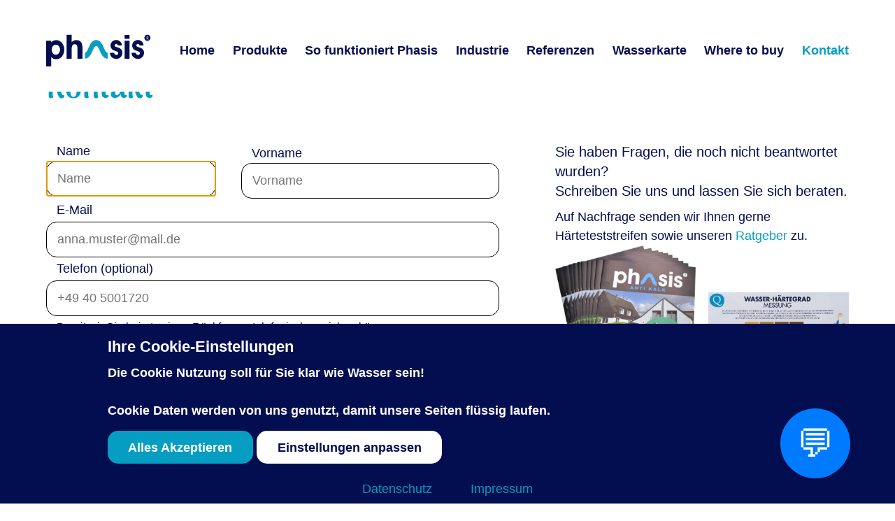

--- FILE ---
content_type: text/html; charset=UTF-8
request_url: https://myphasis.de/phasis-kontakt.html?product=power30&type=price_request
body_size: 5911
content:
<!DOCTYPE html>
<html lang="de" prefix="og: http://ogp.me/ns#">
<head>





<meta charset="UTF-8">
<meta name="viewport" content="width=device-width, initial-scale=1.0">
<base href="https://myphasis.de/">
<title>Kontakt - Kalkschutz MyPhasis</title>
<script>
var jsonFile = "assets/one_page_theme/mpcct_consent/mpcct_german_default.json";
</script>

<link rel="canonical" href="https://myphasis.de/phasis-kontakt.html" />
<meta name="thumbnail" content="https://myphasis.de/assets/one_page_theme/img/phasis-power-30-anti-scale-device-x2.webp" />
<meta name="Description" content="Kalkschutzgeräte von Phasis gegen Kalk im Wasser. Entkalkt die Leitungen überall im Haus und schützt Haushaltsgeräte vor Verkalkung."/>

<link rel="preload" href="/assets/img/produkte/header_phasis-power-35-anti-scale-device-x1.webp" as="image">




<meta property="og:site_name" content="Kalkschutzgeräte von Phasis"/>
<meta property="og:type" content="website"/>
<meta property="og:url" content="https://myphasis.de/"/>
<meta property="og:locale" content="de_DE"/>
<meta property="og:title" content="Kontakt - Kalkschutz MyPhasis"/>
<meta property="og:description" content="Kalkschutzgeräte von Phasis gegen Kalk im Wasser. Entkalkt die Leitungen überall im Haus und schützt Haushaltsgeräte vor Verkalkung."/>
<meta property="og:image"  itemprop="image" content="https://myphasis.de/assets/one_page_theme/img/phasis_Logo.png"/>
<meta property="og:image:secure_url" content="https://myphasis.de/assets/one_page_theme/img/phasis_Logo.png" />
<meta property="og:image:type" content="image/png"/>
<meta property="og:image:alt" content="Phasis logo"/>
<meta property="og:image:height" content="350"/>
<meta property="og:image:width" content="350"/>
<meta name="twitter:card" content="summary"/>
<meta name="twitter:title" content="Kontakt - Kalkschutz MyPhasis"/>
<meta name="twitter:description" content="Kalkschutzgeräte von Phasis gegen Kalk im Wasser. Entkalkt die Leitungen überall im Haus und schützt Haushaltsgeräte vor Verkalkung."/>

<link rel="apple-touch-icon" sizes="57x57" href="/assets/one_page_theme/favicon/apple-icon-57x57.png">
<link rel="apple-touch-icon" sizes="60x60" href="/assets/one_page_theme/favicon/apple-icon-60x60.png">
<link rel="apple-touch-icon" sizes="72x72" href="/assets/one_page_theme/favicon/apple-icon-72x72.png">
<link rel="apple-touch-icon" sizes="76x76" href="/assets/one_page_theme/favicon/apple-icon-76x76.png">
<link rel="apple-touch-icon" sizes="114x114" href="/assets/one_page_theme/favicon/apple-icon-114x114.png">
<link rel="apple-touch-icon" sizes="120x120" href="/assets/one_page_theme/favicon/apple-icon-120x120.png">
<link rel="apple-touch-icon" sizes="144x144" href="/assets/one_page_theme/favicon/apple-icon-144x144.png">
<link rel="apple-touch-icon" sizes="152x152" href="/assets/one_page_theme/favicon/apple-icon-152x152.png">
<link rel="apple-touch-icon" sizes="180x180" href="/assets/one_page_theme/favicon/apple-icon-180x180.png">
<link rel="icon" type="image/png" sizes="192x192" href="/assets/one_page_theme/favicon/android-icon-192x192.png">
<link rel="icon" type="image/png" sizes="32x32" href="/assets/one_page_theme/favicon/favicon-32x32.png">
<link rel="icon" type="image/png" sizes="96x96" href="/assets/one_page_theme/favicon/favicon-96x96.png">
<link rel="icon" type="image/png" sizes="16x16" href="/assets/one_page_theme/favicon/favicon-16x16.png">
<link rel="icon" type="image/x-icon" href="/assets/one_page_theme/favicon/favicon.ico">
<link rel="manifest" href="/assets/one_page_theme/favicon/manifest.json">

<meta name="msapplication-TileColor" content="#069DC2">
<meta name="msapplication-TileImage" content="/assets/one_page_theme/favicon/ms-icon-144x144.png">
<meta name="theme-color" content="#069DC2" media="(prefers-color-scheme: light)">
<meta name="color-scheme" content="light">


<script src="assets/minifyx/js/scripts_p6558120522.js"></script>
<link rel="stylesheet" href="assets/minifyx/css/styles_p6569706560.css" type="text/css"/>


<!-- Google Tag Manager -->
<script>
  // Define dataLayer and the gtag function.
  window.dataLayer = window.dataLayer || [];
  function gtag(){dataLayer.push(arguments);}

  // Set default consent to 'denied' as a placeholder
  // Determine actual values based on your own requirements
  gtag('consent', 'default', {
    'ad_storage': 'denied',
    'ad_user_data': 'denied',
    'ad_personalization': 'denied',
    'analytics_storage': 'denied',
    'wait_for_update': 500
  });
</script>

<script>
	(function(w,d,s,l,i){w[l]=w[l]||[];w[l].push({'gtm.start':
												  new Date().getTime(),event:'gtm.js'});var f=d.getElementsByTagName(s)[0],
		j=d.createElement(s),dl=l!='dataLayer'?'&l='+l:'';j.async=true;j.src=
		  'https://www.googletagmanager.com/gtm.js?id='+i+dl;f.parentNode.insertBefore(j,f);
						})(window,document,'script','dataLayer','GTM-PLXVP5R');
</script>
<!-- End Google Tag Manager -->
<script>


  function consentGrantedAdStorage() {
    gtag('consent', 'update', {
      'ad_storage': 'granted'
    });
  }
  function consentDeniedAdStorage() {
    gtag('consent', 'update', {
      'ad_storage': 'denied'
    });
  }

  function consentGrantedAdUserData() {
    gtag('consent', 'update', {
      'ad_user_data': 'granted'
    });
  }
  function consentDeniedAdUserData() {
    gtag('consent', 'update', {
      'ad_user_data': 'denied'
    });
  }

  function consentGrantedAdPersonalization() {
    gtag('consent', 'update', {
      'ad_personalization': 'granted'
    });
  }
  function consentDeniedAdPersonalization() {
    gtag('consent', 'update', {
      'ad_personalization': 'denied'
    });
  }

  function consentGrantedGAStorage() {
    gtag('consent', 'update', {
      'analytics_storage': 'granted'
    });
  }
  function consentDeniedGAStorage() {
    gtag('consent', 'update', {
      'analytics_storage': 'denied'
    });
  }
</script>


 


<link rel="stylesheet" href="/assets/components/openaiassistant/css/front/chat.css" type="text/css" media="print" onload="this.media='all'" />
</head>
<body class="phasis-kontakt">

	
	<section id="sticky-header" class="sticky-header">
	<header id="sticky-menu">

		<div class="menu-wrap z-index-15">
			<div id="mobile-burger-menu" class="menu">
				<div>
					<div class="menu-container">
						<a href="https://myphasis.de/" aria-label="Phasis Logo: Zurück zur Homepage">
							<div fetchpriority="high"
								class="mobile-menu-logo logo-svg bg-img-default z-index-5 img-white"></div>
						</a>

					  <div class="mobile-menu-container">
						<ul class="flex f-dir-col grid-row-gap-middle-tablet grid-row-gap-small"><!-- rowTpl -->
<li  class="first ebene1">
<a href="https://myphasis.de/" title="Entdecken Sie die salzfreie Alternative zur klassischen Enthärtungsanlage. Phasis schützt zuverlässig vor Kalk – ganz ohne Wartung, Salz oder Chemie. Jetzt kaufen!" >Home</a>

</li>
<!-- rowTpl -->
<li  class="ebene1">
<a href="/produkte.html" title="Wartungsfreie Enthärtungsanlagen ohne Salz für Haus & Gewerbe. Chemiefrei, direkt vom Hersteller – jetzt kaufen." >Produkte</a>

</li>
<!-- rowTpl -->
<li  class="ebene1">
<a href="/technologie.html" title="Erfahren Sie, wie die Phasis Kalkschutztechnologie mittels hochfrequenter Induktion Calcium und Magnesium in mikrokristalline Partikel umwandelt – für effektiven, chemiefreien Schutz vor Kalkablagerungen in Leitungen und Haushaltsgeräten." >So funktioniert Phasis</a>

</li>
<!-- rowTpl -->
<li  class="ebene1">
<a href="/industrie.html" title="Phasis bietet leistungsstarke, chemiefreie Kalkschutzgeräte für industrielle Anwendungen – ideal für Wärmetauscher, Kühlanlagen und Produktionsprozesse. Wartungsfrei, energieeffizient und individuell anpassbar." >Industrie</a>

</li>
<!-- rowTpl -->
<li  class="ebene1">
<a href="/referenzen.html" title="" >Referenzen</a>

</li>
<!-- rowTpl -->
<li  class="ebene1">
<a href="/wasserkarte/" title="Die Wasserhärte in Deutschland variiert stark. Unsere Datenbank mit Daten über die Wasserhärte pro Postleitzahl bietet jedoch eine gute Orientierung, wie die Härte in Ihrer Umgebung sein könnte. Finden Sie heraus, welche Wasserhärte Sie haben. " >Wasserkarte</a>

</li>
<!-- rowTpl -->
<li  class="ebene1">
<a href="/where-to-buy.html" title="" >Where to buy</a>

</li>
<!-- rowTpl -->
<li  class="last ebene1 active">
<a href="/phasis-kontakt.html" title="" >Kontakt</a>

</li>
</ul>

					  </div>


						<div class="mobile-menu-container-bottom flex f-dir-col padding-block-small">


							<a class="mail-2 link-pointer mobile-menu-mail big-text text-white padding-block-small"
								href="mailto:info@hydro-shop.eu"><img alt="e-mail icon" title="Senden Sie uns eine E-Mail" class="img-white" style=" vertical-align: middle;" src="/assets/one_page_theme/img/icons/mail-icon_small.png">&nbsp;&nbsp;info@hydro-shop.eu</a>
							<a class="tel-2 link-pointer telefon-container big-text mobile-menu-tel text-white"
								href="tel:01715580829"><img  alt="telefon icon" title="Rufen Sie uns an" class="img-white" style=" vertical-align: sub;"
									src="/assets/one_page_theme/img/icons/phone_icon.png">&nbsp;&nbsp;0171 55 80 829</a>
							<a class="mail-2 link-pointer big-text text-white padding-block-small"  href="über-uns.html">Über uns</a>

						</div>
					</div>
				</div>
			</div>
		</div>
		<div class="container container-no-margin-block">
			<div class="flex f-alg-itm-center flex-md f-space-between nav">
				<a href="https://myphasis.de/" aria-label="Phasis Logo: Zurück zur Homepage">
					<div class="logo-svg bg-img-default z-index-5"></div>
				</a>

				<div>
					<nav aria-label="Hauptnavigation">

						<a href="https://myphasis.de/" title="Entdecken Sie die salzfreie Alternative zur klassischen Enthärtungsanlage. Phasis schützt zuverlässig vor Kalk – ganz ohne Wartung, Salz oder Chemie. Jetzt kaufen!" >Home</a>
<a href="/produkte.html" title="Wartungsfreie Enthärtungsanlagen ohne Salz für Haus & Gewerbe. Chemiefrei, direkt vom Hersteller – jetzt kaufen." >Produkte</a>
<a href="/technologie.html" title="Erfahren Sie, wie die Phasis Kalkschutztechnologie mittels hochfrequenter Induktion Calcium und Magnesium in mikrokristalline Partikel umwandelt – für effektiven, chemiefreien Schutz vor Kalkablagerungen in Leitungen und Haushaltsgeräten." >So funktioniert Phasis</a>
<a href="/industrie.html" title="Phasis bietet leistungsstarke, chemiefreie Kalkschutzgeräte für industrielle Anwendungen – ideal für Wärmetauscher, Kühlanlagen und Produktionsprozesse. Wartungsfrei, energieeffizient und individuell anpassbar." >Industrie</a>
<a href="/referenzen.html" title="" >Referenzen</a>
<a href="/wasserkarte/" title="Die Wasserhärte in Deutschland variiert stark. Unsere Datenbank mit Daten über die Wasserhärte pro Postleitzahl bietet jedoch eine gute Orientierung, wie die Härte in Ihrer Umgebung sein könnte. Finden Sie heraus, welche Wasserhärte Sie haben. " >Wasserkarte</a>
<a href="/where-to-buy.html" title="" >Where to buy</a>
<a class="active" title="" >Kontakt</a>


					</nav>
					<div id="sticky-header-anchor" class="hide">
  <div >
	<div class="padding-block-small">
	<p class="text-center padding-inline-small margin-top-none">			<a class="tel-1 link " href="tel:+491715580829" style="vertical-align: baseline;">
			<img  width="24" height="24" alt="Telefon Icon" loading="lazy" preload="auto" src="/assets/one_page_theme/img/icons/phone_icon.png" style="vertical-align: text-bottom;"> <span class="hide show-handy-big">0171 55 80 829</span>
				</a>

		</p>
	  </div>
  </div>
</div>
				</div>
				<div class="menu-wrap z-index-20">
					<div class="hamburger border-radius-default">
						<div></div>
					</div>
				</div>
			</div>
		</div>
	</header>

</section>
<header style="opacity: 0;"> <!-- as a spacer :( -->

	<div class="container container-no-margin-block">
		<div class="flex f-alg-itm-center flex-md f-space-between nav">
			<a href="https://myphasis.de/" aria-label="Phasis Logo: Zurück zur Homepage">
				<div class="logo-svg bg-img-default z-index-5"></div>
			</a>


			<nav aria-label="Hauptnavigation beim Scrollen">

				

			</nav>
			<div class="menu-wrap z-index-20">
				<div class="hamburger">
					<div></div>
				</div>
			</div>
		</div>
	</div>
</header>

    <section>
   <div class="container container-form">


	<div class="container-form-header">
	  <h1 class="margin-none">Kontakt</h1>
	</div>




	
	<div class="margin-top-1 margin-top-3-tablet container--narrow">


	  <form class="form-part generic-contact" method="POST" autocomplete="on" action="phasis-kontakt.html">
	  	  <script src="https://www.google.com/recaptcha/api.js?onload=onloadCallback&render=6LcFfuYZAAAAAKtdRj6d0E9jw3Lm618D_QzkFJqB&hl=de"></script>
<input type="hidden" name="token-520">
<input type="hidden" name="action-520" value="phasiskontakthtml">
<script>
	function onloadCallback() {
	  grecaptcha.ready(function() {
		  grecaptcha.execute('6LcFfuYZAAAAAKtdRj6d0E9jw3Lm618D_QzkFJqB', {action: 'phasiskontakthtml'}).then(function(token) {
			  document.querySelector('[name="token-520"]').value = token;
		  });
	  });
	 }
</script>

		

		<div>

		  <div class="split split-gap-desktop desktop-split split-form">
			<div>
				<label for="lname">Name <span class="error"></span></label>
				<input autofocus="true" required="true" type="text" id="lname" name="lname" placeholder="Name" value="" autocomplete="billing family-name"> 
	
			</div>
			<div>
				<label for="fname">Vorname <span class="error"></span></label>
				<input required="true" type="text" id="fname" name="fname" placeholder="Vorname" value="" autocomplete="billing given-name">
	
			</div>
		  </div>
  
		  <div>
			  <label for="mail">E-Mail <span class="error"></span></label>
			  <input required pattern=".+@.+\..+" type="mail" id="mail" name="mail" placeholder="anna.muster@mail.de" value="" autocomplete="email">
  
		  </div>
		  <div>
			  <label for="tel">Telefon (optional)</label>
			  <input type="tel" id="tel" name="tel" placeholder="+49 40 5001720" value="" autocomplete="tel">
			  <p class=" small-text">Damit wir Sie bei etwaigen Rückfragen telefonisch erreichen
				  können.</p>
		  </div>
  
		  <div>
			  <label for="message">Nachricht</label>
			  <textarea class="small-text" type="message" id="message" name="message" value="" placeholder="Ihre Fragen / Anmerkungen / Problemebeschreibungen / Wunsch nach Härteteststreifen sowie Ratgeber"></textarea>
  
		  </div>
		</div>

		<input type='hidden' name='type' value='kontakt'>
		  
  		  

		<div class="margin-top-2">
                <input id="submitContactButton" class="btn btn-blue width-full" type="submit" name="kontakt" value="Anfrage senden">
		</div>


	  </form>

	</div>

	<div class="container-form-side margin-top-1 margin-top-3-tablet">
	  
	  <div class="hide show-desktop">
		 <p class="big-text margin-top-none">Sie haben Fragen, die noch nicht beantwortet wurden?<br>
	  Schreiben Sie uns und lassen Sie sich beraten.</p>
	<p>Auf Nachfrage senden wir Ihnen gerne Härteteststreifen sowie unseren <a download="Ratgeber Prospekt Portable (PDF)" href="/assets/pdf/Ratgeber_Prospekt_portable.pdf" class="link">Ratgeber</a> zu.</p>
	<div class="split split-gap-desktop desktop-split f-alg-itm-center">
			<picture >
				<img src="assets/img/kontakt/phasis_kataloge_350w.png">
			</picture>
			<picture >
				<img src="assets/img/kontakt/Teststreifen_klein.jpg">
			</picture>
			</div>
	  </div>
	  <div class="">
		<div class="flex f-dir-col f-alg-itm-center  bg-light-blue border-radius-default padding-inline-small padding-block-middle margin-top-3-tablet">
		  <picture>
			<source media="(min-width: 1440px)" srcset="/assets/one_page_theme/img/karsten_450.webp" type="image/webp">
			<source media="(min-width: 1440px)" srcset="/assets/one_page_theme/img/karsten_450.jpg">
			
			<source media="(min-width: 768px)" srcset="/assets/one_page_theme/img/karsten_300.webp" type="image/webp">
			<source media="(min-width: 768px)" srcset="/assets/one_page_theme/img/karsten_300.jpg">
			
			<source media="(min-width: 300px)" srcset="/assets/one_page_theme/img/karsten_150.webp" type="image/webp">
			<source media="(min-width: 300px)" srcset="/assets/one_page_theme/img/karsten_150.jpg">
			<img loading="lazy" preload="auto" src="/assets/one_page_theme/img/karsten_150.jpg" width="150" 
			height="150" alt="Karsten" class="border-radius-drop l">
		  </picture>
		  <h2 class="hsmall">
			Karsten
		  </h2>
		  <p class="contact-advisor-text">
			Meine langjährige Erfahrung in der Wasserbehandlung soll Ihnen helfen, das richtige Gerät auszuwählen und dieses am richtigen Platz zu installieren.
		  </p>
		  	<p><a class="tel-kontak link " href="tel:+491715580829" style="vertical-align: baseline;">
							<img width="24" height="24" alt="Telefon Icon" loading="lazy" preload="auto"
								src="/assets/one_page_theme/img/icons/phone_icon.png"
								style="vertical-align: text-bottom;">&nbsp;&nbsp;&nbsp; 0171 55 80 829
						</a>
					</p>
		</div>
	  </div>
	</div>
	
  </div>
</section>

	<footer>

    <div class="bg-dark-blue">


        <div class="container text-center">
            <p class="big-text footer-text footer-links">
                <a href="datenschutz.html">Datenschutz</a>

                |
                <a href="agb.html">AGB</a>
				|
                <a href="impressum.html">Impressum</a>
				|
                <a href="phasis-kontakt.html?type=kontakt">Kontakt</a>
				|
				<a href="downloads/">Downloads</a>
				|
                <a href="über-uns.html">Über uns</a>
            </p>
        </div>
<div class="margin-top-4 margin-top-none-laptop"></div>

    </div>


</footer>


<div id="scrollUp" class="scroll-top-container hide">
    <a href="/phasis-kontakt.html?product=power30&type=price_request#top">
        <img src="assets/one_page_theme/img/icons/scroll-top-48.png" alt="Pfeil nach oben (um zum Anfang der Seite zu scrollen)" title="Zum Anfang der Seite">
    </a>    
</div>



	
    <div id="consent-popup" class="hidden bg-dark-blue" data-nosnippet>
        <h2 id="consent_header" class="hsmall text-white"></h2>

        <p class="cookie_box" id="consent_text"></p>
        <p class="cookie_preference hidden" id="consent_text_more"></p>


        <ul id="cookie_groups" class="cookie_box style-5">

        </ul>
        <div class="cookieButtons">
            <div>
                <a  class="btn btn-blue border-radius-default " href="javascript:void(0)"  nofollow=true  type="button" id="consent_button_acceptAll"></a>
            	<a  class="btn btn-white-blue-prime border-radius-default " href="javascript:void(0)"  nofollow=true  type="button" id="consent_button_settingsAndSelect"></a>

            </div>
            
            <a class="cookie_preference hidden link" href="javascript:void(0)"  nofollow=true  id="consent_back"></a>
        </div>



        <ul id="cookieCategories" class="cookie_preference hidden style-5">



        </ul>

        <div class="consent_footer">
            <p>
                <!-- <div>
                    <a class="cookie_box"  href="javascript:void(0)"  nofollow   id="consent_cookie_details" aria-label="Details" alt="Details"></a><br>

                </div> -->
                <a class="link" href="datenschutz.html" id="consent_privacy_preference"></a>
                <a class="link" href="impressum.html" id="consent_imprint"></a>
            </p>

        </div>
	</div>




	<button id="chatBlob" class="chat-blob noselect jump"  tabindex="0"
  title='Chat öffnen'>
  &#128172;
</button>
<div id="chatContainer" class="chat-container close" style="display:none;">
  <div class="chat-header">
    <span class="chat-ele title noselect">Phasis Experte</span>
    <button class="min-button top-button chat-ele " id="minChat"
      title='Chat minimieren'>
      –
    </button>
	<button class="reset-button top-button chat-ele" id="resetChat"
      title='Chat löschen'>
      &#9003;
    </button>

  </div>

  <div class="chat-messages" id="chatMessages"></div>
  <div class="input-container">
    <input type="text" class="input-box" id="userInput"
      placeholder="Stellen Sie Ihre Frage...">
    <button class="send-button" id="sendMessage">Senden</button>
  </div>
</div>
	
<script>
        let html_encoded = `[{"role":{"name":"assistant","class":"bot-message","role":"assistant","nameShow":"Assistent"},"content":"Ich bin ein Chat-Assistent und beantworte Ihre Fragen zu Phasis, insbesondere zu Wasserh\u00e4rte und Kalkschutz, und gebe Ihnen gezielte Empfehlungen."}]`;
        var pastMessages = JSON.parse(html_encoded);
        </script>
<script src="/assets/components/openaiassistant/js/front/parsemd.js" async="" defer=""></script>
<script src="/assets/components/openaiassistant/js/front/chat_js_tpl_de.min.js?onload=chatOnload&token=2197499d842c7e5a4de7f731595f1be4a7635cf56338751dda7ea4ec8601c990b4ad5f4f813652eb1a9a356299c9070083cd116a5bd539e76f5b5e5ee03b1d60&apiUrl=https://myphasis.de/endpoint.html" async="" defer=""></script>
</body>
</html>

--- FILE ---
content_type: text/html; charset=utf-8
request_url: https://www.google.com/recaptcha/api2/anchor?ar=1&k=6LcFfuYZAAAAAKtdRj6d0E9jw3Lm618D_QzkFJqB&co=aHR0cHM6Ly9teXBoYXNpcy5kZTo0NDM.&hl=de&v=TkacYOdEJbdB_JjX802TMer9&size=invisible&anchor-ms=20000&execute-ms=15000&cb=vxnimrz0zfw2
body_size: 46770
content:
<!DOCTYPE HTML><html dir="ltr" lang="de"><head><meta http-equiv="Content-Type" content="text/html; charset=UTF-8">
<meta http-equiv="X-UA-Compatible" content="IE=edge">
<title>reCAPTCHA</title>
<style type="text/css">
/* cyrillic-ext */
@font-face {
  font-family: 'Roboto';
  font-style: normal;
  font-weight: 400;
  src: url(//fonts.gstatic.com/s/roboto/v18/KFOmCnqEu92Fr1Mu72xKKTU1Kvnz.woff2) format('woff2');
  unicode-range: U+0460-052F, U+1C80-1C8A, U+20B4, U+2DE0-2DFF, U+A640-A69F, U+FE2E-FE2F;
}
/* cyrillic */
@font-face {
  font-family: 'Roboto';
  font-style: normal;
  font-weight: 400;
  src: url(//fonts.gstatic.com/s/roboto/v18/KFOmCnqEu92Fr1Mu5mxKKTU1Kvnz.woff2) format('woff2');
  unicode-range: U+0301, U+0400-045F, U+0490-0491, U+04B0-04B1, U+2116;
}
/* greek-ext */
@font-face {
  font-family: 'Roboto';
  font-style: normal;
  font-weight: 400;
  src: url(//fonts.gstatic.com/s/roboto/v18/KFOmCnqEu92Fr1Mu7mxKKTU1Kvnz.woff2) format('woff2');
  unicode-range: U+1F00-1FFF;
}
/* greek */
@font-face {
  font-family: 'Roboto';
  font-style: normal;
  font-weight: 400;
  src: url(//fonts.gstatic.com/s/roboto/v18/KFOmCnqEu92Fr1Mu4WxKKTU1Kvnz.woff2) format('woff2');
  unicode-range: U+0370-0377, U+037A-037F, U+0384-038A, U+038C, U+038E-03A1, U+03A3-03FF;
}
/* vietnamese */
@font-face {
  font-family: 'Roboto';
  font-style: normal;
  font-weight: 400;
  src: url(//fonts.gstatic.com/s/roboto/v18/KFOmCnqEu92Fr1Mu7WxKKTU1Kvnz.woff2) format('woff2');
  unicode-range: U+0102-0103, U+0110-0111, U+0128-0129, U+0168-0169, U+01A0-01A1, U+01AF-01B0, U+0300-0301, U+0303-0304, U+0308-0309, U+0323, U+0329, U+1EA0-1EF9, U+20AB;
}
/* latin-ext */
@font-face {
  font-family: 'Roboto';
  font-style: normal;
  font-weight: 400;
  src: url(//fonts.gstatic.com/s/roboto/v18/KFOmCnqEu92Fr1Mu7GxKKTU1Kvnz.woff2) format('woff2');
  unicode-range: U+0100-02BA, U+02BD-02C5, U+02C7-02CC, U+02CE-02D7, U+02DD-02FF, U+0304, U+0308, U+0329, U+1D00-1DBF, U+1E00-1E9F, U+1EF2-1EFF, U+2020, U+20A0-20AB, U+20AD-20C0, U+2113, U+2C60-2C7F, U+A720-A7FF;
}
/* latin */
@font-face {
  font-family: 'Roboto';
  font-style: normal;
  font-weight: 400;
  src: url(//fonts.gstatic.com/s/roboto/v18/KFOmCnqEu92Fr1Mu4mxKKTU1Kg.woff2) format('woff2');
  unicode-range: U+0000-00FF, U+0131, U+0152-0153, U+02BB-02BC, U+02C6, U+02DA, U+02DC, U+0304, U+0308, U+0329, U+2000-206F, U+20AC, U+2122, U+2191, U+2193, U+2212, U+2215, U+FEFF, U+FFFD;
}
/* cyrillic-ext */
@font-face {
  font-family: 'Roboto';
  font-style: normal;
  font-weight: 500;
  src: url(//fonts.gstatic.com/s/roboto/v18/KFOlCnqEu92Fr1MmEU9fCRc4AMP6lbBP.woff2) format('woff2');
  unicode-range: U+0460-052F, U+1C80-1C8A, U+20B4, U+2DE0-2DFF, U+A640-A69F, U+FE2E-FE2F;
}
/* cyrillic */
@font-face {
  font-family: 'Roboto';
  font-style: normal;
  font-weight: 500;
  src: url(//fonts.gstatic.com/s/roboto/v18/KFOlCnqEu92Fr1MmEU9fABc4AMP6lbBP.woff2) format('woff2');
  unicode-range: U+0301, U+0400-045F, U+0490-0491, U+04B0-04B1, U+2116;
}
/* greek-ext */
@font-face {
  font-family: 'Roboto';
  font-style: normal;
  font-weight: 500;
  src: url(//fonts.gstatic.com/s/roboto/v18/KFOlCnqEu92Fr1MmEU9fCBc4AMP6lbBP.woff2) format('woff2');
  unicode-range: U+1F00-1FFF;
}
/* greek */
@font-face {
  font-family: 'Roboto';
  font-style: normal;
  font-weight: 500;
  src: url(//fonts.gstatic.com/s/roboto/v18/KFOlCnqEu92Fr1MmEU9fBxc4AMP6lbBP.woff2) format('woff2');
  unicode-range: U+0370-0377, U+037A-037F, U+0384-038A, U+038C, U+038E-03A1, U+03A3-03FF;
}
/* vietnamese */
@font-face {
  font-family: 'Roboto';
  font-style: normal;
  font-weight: 500;
  src: url(//fonts.gstatic.com/s/roboto/v18/KFOlCnqEu92Fr1MmEU9fCxc4AMP6lbBP.woff2) format('woff2');
  unicode-range: U+0102-0103, U+0110-0111, U+0128-0129, U+0168-0169, U+01A0-01A1, U+01AF-01B0, U+0300-0301, U+0303-0304, U+0308-0309, U+0323, U+0329, U+1EA0-1EF9, U+20AB;
}
/* latin-ext */
@font-face {
  font-family: 'Roboto';
  font-style: normal;
  font-weight: 500;
  src: url(//fonts.gstatic.com/s/roboto/v18/KFOlCnqEu92Fr1MmEU9fChc4AMP6lbBP.woff2) format('woff2');
  unicode-range: U+0100-02BA, U+02BD-02C5, U+02C7-02CC, U+02CE-02D7, U+02DD-02FF, U+0304, U+0308, U+0329, U+1D00-1DBF, U+1E00-1E9F, U+1EF2-1EFF, U+2020, U+20A0-20AB, U+20AD-20C0, U+2113, U+2C60-2C7F, U+A720-A7FF;
}
/* latin */
@font-face {
  font-family: 'Roboto';
  font-style: normal;
  font-weight: 500;
  src: url(//fonts.gstatic.com/s/roboto/v18/KFOlCnqEu92Fr1MmEU9fBBc4AMP6lQ.woff2) format('woff2');
  unicode-range: U+0000-00FF, U+0131, U+0152-0153, U+02BB-02BC, U+02C6, U+02DA, U+02DC, U+0304, U+0308, U+0329, U+2000-206F, U+20AC, U+2122, U+2191, U+2193, U+2212, U+2215, U+FEFF, U+FFFD;
}
/* cyrillic-ext */
@font-face {
  font-family: 'Roboto';
  font-style: normal;
  font-weight: 900;
  src: url(//fonts.gstatic.com/s/roboto/v18/KFOlCnqEu92Fr1MmYUtfCRc4AMP6lbBP.woff2) format('woff2');
  unicode-range: U+0460-052F, U+1C80-1C8A, U+20B4, U+2DE0-2DFF, U+A640-A69F, U+FE2E-FE2F;
}
/* cyrillic */
@font-face {
  font-family: 'Roboto';
  font-style: normal;
  font-weight: 900;
  src: url(//fonts.gstatic.com/s/roboto/v18/KFOlCnqEu92Fr1MmYUtfABc4AMP6lbBP.woff2) format('woff2');
  unicode-range: U+0301, U+0400-045F, U+0490-0491, U+04B0-04B1, U+2116;
}
/* greek-ext */
@font-face {
  font-family: 'Roboto';
  font-style: normal;
  font-weight: 900;
  src: url(//fonts.gstatic.com/s/roboto/v18/KFOlCnqEu92Fr1MmYUtfCBc4AMP6lbBP.woff2) format('woff2');
  unicode-range: U+1F00-1FFF;
}
/* greek */
@font-face {
  font-family: 'Roboto';
  font-style: normal;
  font-weight: 900;
  src: url(//fonts.gstatic.com/s/roboto/v18/KFOlCnqEu92Fr1MmYUtfBxc4AMP6lbBP.woff2) format('woff2');
  unicode-range: U+0370-0377, U+037A-037F, U+0384-038A, U+038C, U+038E-03A1, U+03A3-03FF;
}
/* vietnamese */
@font-face {
  font-family: 'Roboto';
  font-style: normal;
  font-weight: 900;
  src: url(//fonts.gstatic.com/s/roboto/v18/KFOlCnqEu92Fr1MmYUtfCxc4AMP6lbBP.woff2) format('woff2');
  unicode-range: U+0102-0103, U+0110-0111, U+0128-0129, U+0168-0169, U+01A0-01A1, U+01AF-01B0, U+0300-0301, U+0303-0304, U+0308-0309, U+0323, U+0329, U+1EA0-1EF9, U+20AB;
}
/* latin-ext */
@font-face {
  font-family: 'Roboto';
  font-style: normal;
  font-weight: 900;
  src: url(//fonts.gstatic.com/s/roboto/v18/KFOlCnqEu92Fr1MmYUtfChc4AMP6lbBP.woff2) format('woff2');
  unicode-range: U+0100-02BA, U+02BD-02C5, U+02C7-02CC, U+02CE-02D7, U+02DD-02FF, U+0304, U+0308, U+0329, U+1D00-1DBF, U+1E00-1E9F, U+1EF2-1EFF, U+2020, U+20A0-20AB, U+20AD-20C0, U+2113, U+2C60-2C7F, U+A720-A7FF;
}
/* latin */
@font-face {
  font-family: 'Roboto';
  font-style: normal;
  font-weight: 900;
  src: url(//fonts.gstatic.com/s/roboto/v18/KFOlCnqEu92Fr1MmYUtfBBc4AMP6lQ.woff2) format('woff2');
  unicode-range: U+0000-00FF, U+0131, U+0152-0153, U+02BB-02BC, U+02C6, U+02DA, U+02DC, U+0304, U+0308, U+0329, U+2000-206F, U+20AC, U+2122, U+2191, U+2193, U+2212, U+2215, U+FEFF, U+FFFD;
}

</style>
<link rel="stylesheet" type="text/css" href="https://www.gstatic.com/recaptcha/releases/TkacYOdEJbdB_JjX802TMer9/styles__ltr.css">
<script nonce="1vQZ6VFgpFHTUPN5ltAGhg" type="text/javascript">window['__recaptcha_api'] = 'https://www.google.com/recaptcha/api2/';</script>
<script type="text/javascript" src="https://www.gstatic.com/recaptcha/releases/TkacYOdEJbdB_JjX802TMer9/recaptcha__de.js" nonce="1vQZ6VFgpFHTUPN5ltAGhg">
      
    </script></head>
<body><div id="rc-anchor-alert" class="rc-anchor-alert"></div>
<input type="hidden" id="recaptcha-token" value="[base64]">
<script type="text/javascript" nonce="1vQZ6VFgpFHTUPN5ltAGhg">
      recaptcha.anchor.Main.init("[\x22ainput\x22,[\x22bgdata\x22,\x22\x22,\[base64]/[base64]/e2RvbmU6ZmFsc2UsdmFsdWU6ZVtIKytdfTp7ZG9uZTp0cnVlfX19LGkxPWZ1bmN0aW9uKGUsSCl7SC5ILmxlbmd0aD4xMDQ/[base64]/[base64]/[base64]/[base64]/[base64]/[base64]/[base64]/[base64]/[base64]/RXAoZS5QLGUpOlFVKHRydWUsOCxlKX0sRT1mdW5jdGlvbihlLEgsRixoLEssUCl7aWYoSC5oLmxlbmd0aCl7SC5CSD0oSC5vJiYiOlRRUjpUUVI6IigpLEYpLEgubz10cnVlO3RyeXtLPUguSigpLEguWj1LLEguTz0wLEgudT0wLEgudj1LLFA9T3AoRixIKSxlPWU/[base64]/[base64]/[base64]/[base64]\x22,\[base64]\\u003d\\u003d\x22,\x22wrB8fsOVU8K0YAzDqxIpw7Zfw7jDnMK1HcOQSRcaw6fCsGlew6/DuMO0wqnCsHklUw3CkMKgw4NwEHhsP8KRGj9Xw5h/wqIdQ13DhMOtHcO3woJJw7VUwp4rw4lEwrUpw7fCs2zCqHsuEcOkGxc9d8OSJcOvJRHCgRMlMGNUOxo7LcKwwo1kw5oEwoHDksO1G8K7KMOPw77CmcOJVXDDkMKPw6/Dih4qwrNow7/Cu8OjNMKMFMO/GyNVwo5EfcK6NVsywqvDkjbDn3lCwp5LDRvDvsKyIE5LKUbDuMOiwrE/FMKiw7rCisOww6jDpQEgckvDg8KHwpbDtwcEwqfDi8O0wr8Dwo7DjsKawpLChsKwbhobwrnCvXXDk3MZwo/[base64]/w7bCq3LDr8Oow4/[base64]/AGoiwpTDplfClMOvw4htw4BZw5vDv8KmwocBel/Cg8KZwqMVwoBJwojCk8KCw6TDqWVTVRJ2w6h7O0wlegfDo8KqwpVZVXNoURA7woPCvVDDs0LDtBjCvAHDgMKpWhQlwprDviN7w7HCj8OmIz/[base64]/CjjHDo1pcw4fCoMOJw7ZZwpfCqHjDmFLDuFdCYUIwNcKVeMKGQMODw6odwowJIhHDji0pw5tHP23CscOIwrJ+QMKRwpMxaU1iwo1VwoM0dsKoYlLDiVkERMO/VSU/UsKMwo5Pw4XDnMOUfhXDmBjDhA3CusK5FT3CqMOIwrTDoHXCiMOGwqXDsQZOw47Cm8OFFyFOwoQuw6tcCzrDvV9/ZMO+woVfwrrDhTlAwqF1IMOHZcKqwrvDnsKGwojCmykKwqJ9wo7CosOQwrjDkE7Dk8O8JsO0wq3CmCwSHE4KJj/Cv8Kdwq9Tw6xxwoMZNMKoDMKmwrjDlhbCkw1Sw7xbOUrDj8KxwoZxXG9xBsKlwrEzeMOdU34yw4gqwrVJMz3CqMOkw6nCjMOJKSlbw6bClcKowqjDg1XDumbDj0DCscKJw6Rcw74dw6PDlUvDnRAfw6wMaBDCi8KsHyPCo8KbLgTDqsO5W8KQTE/CqsKuw6PCplwCKsOcw67CiR4Pw7hbwrnDrQw6w4I0TyN4eMOWwpJdw4YHw5Q3EXdpw6QswrhPSUAQCMOvw7bDtGxbw6FuCRA0TljDuMKxw4NHY8OBA8OyMMKbD8K+wqHClR53w5bDm8K7CcKcw4lvGcO+XTBBEQlqwqJ2w7h4I8OjNXrCrgEtCMO7wr/DsMKBwrx8GVvDnMKsfWZ3dMKtwpzCrsO0w5zCn8KYw5bDj8OTw5HDhlZpK8OqwrIfa38uw6LDjBDDq8OKw5nDpcK6U8OLwqfCkcKywqfClgxOwpAyV8O3woxhwrZHw4DCr8OmOlXDkmTCjRALwpwrMcKUwrDCvMKwZsOuw6LCkMKCw5V2ES/[base64]/wqQOfDvDh8OOFlA2wrjCqQVEJMOKHCPDqVcbTEzDpcKlQQDCq8KFw6pMwrPChsKsKsO4dA3DuMONOExLEGUzZ8OJBEUBw7lEJcO7wqPCgnxUB1TCnz/CoxoWXcKLwrdydhcfbwPDlsKVw7Idd8KfYcKkOAJGw7sLwrvCiTbDvcKpw5XDhcK+w7zDmTFHw6jCmkwuwrDDoMKnWMKqw6jClsK0RWbDkcKpZcKxEsKjw5whJ8OocV/Dr8KfVzvDgcOiwrbDn8O5K8Kqw7TCkVrCssOpfcKPwpgVJw3DmMOINsOFwo5ZwpFhwq8RMsKyFUEpwpJow4VeDcKww67Dnm1UcMKuGTAcwp3CssOmwpUkwrsJw5hpw63DjsKhbMKjT8O5wqArwq/CplLDgMOvKnguV8ODPcOjS29kCEHDhsOOAcKRw55/ZMKYwrlEw4ZwwphsTcKzwojCgsOYwqkLMcKqY8OtbBTCn8Kswo3DmcKqw6HCo3RjGcKzwqHCvSkEw47CuMOiDMO/w4XCp8OMSVNsw5fCiQ42wqfCl8KVSlw+asOVQhDDuMO2wpfDvxsFMMOJUlbCpcOgaFwLHcOLTVcQw6TChUcnw6BBEnTDrcKMwqDDm8Opw4bCosK+QsOxw43Dq8KLYsOTwqLDtMK+worCsn0eP8KbwoXDp8Oqwpp/OwtaZsO3w47CiRFTw40iwqPDjHFqwpPDhmPCmsKGw4/[base64]/DvMOHw71aIMKCwqd8woPDoRBrw4bCvi5OdSBRDzLCp8KBw4dFwqDDtsOrw7RGw4fDjBtww4Akf8O+Q8K0YcOfwovCnsK8GUTCiEcXw4E+wqUVwroFw4dYLMOSw5fClxkaMMOqQ0DCr8KTDF/DpF9qUx/DryHDuWLDrMKSwqBdwrBaHg3DsCc4wp3CnMKEw49UZsKoQQPDoTDChcOhwpw8XMO1wr9VdsOPwoDChMKCw5vDuMK9wrtaw6Q4ecOiw44Ewr3CijRaNcORw6/CiQpmwrLDg8OxGAxiw45nwrjCs8KOwpgfB8KDwpMcw6DDicOyDMK2NcOaw7wxODTCi8O2w7FmAzPDq3rCtQEyw7jCtgwQwqzChsK9G8KDUx8Twr/CvMK0KRnCvMKFC3TCkEPCqj/[base64]/DuMOXK1I9OMKEw4BVH0jDhnzDhcKAwp85wqbCm0TDocK7w5BUcQs0w4QDw6bCm8OqecKqwrfCt8Kkw60Mw4vCosO7wrYMMcKswroMw5TCggINNjYWw4nCjHcpw63ChcKIIMOVwrVpKcOVfsOCw4INwqDDmsOvwrDDlzDDjwHDsQTCggnCvcOvD1LDrcOuw4VreX/DhirCj0TCiSjCiSEIwqPDvMKRIFtcwqUgw5DDqcOvw405AcKFc8KBw6MYw5hQVMKQw7rCk8OSw7QeYsOTbzvCoRfDr8OAW17CvDlAHcO3wrIDw5jCrsOWJTPCiggJGMORBMKUA1w8w5RpPMO3I8Osb8O/wq9vwox/QsOww5YJDDBYwrFvdsK0wo5lw6RNw4TDtmRkP8KXw54mw4JMw6rCqsO0w5HCg8OeMsKxZDcEw4lyZcO9woLCrTPCjcKvwr3CkcK5FRrDox/CvcKNT8O+IVk/A0ILw7rDmsOKw6ElwpRqwrJow4NuBHRHGXUrwrDCoXdgecOvwqzCiMK4eyvDhcKHe2UgwqpmBsO3wpbCksO1w6JTXGsrw5UuWcK7CmjDisKHw5Z2w7LCicKyFcOkTMOvccKMD8K2w7zDpMOkwqHDgjXCmMOiZ8OywpJ6K1rDuz/Cr8O9w5PCosKHw5TCrmbCm8KtwpcnVMKeOMOMDl1Vw5wBw4IxTSUoIsKEdwHDlQvCisOMTjPCrzDDrGQbMMOzwpfCnsO/w6BDw6JVw75jQ8OIesKLUcKswqFyZ8KAw4cpGT/Ct8KFU8KEwq3Cn8OiMsKpLD/CiXNKw4IzRD/Cngk6JcKGw7zDumPDlxN7LsOrQV/CqCnClMOEasO7wqTDtnEwAsODZsKhw6YgwpHDvnvDgQcRw5XDl8K8TsOrJMOnw7tkw6BuKcOrMwx9w5ohM0PDtcKow4ELLMORwp3DtXhuFMO6wq3DhsONw5DDlHI/C8K0M8KBw7YlHRJIw4UBwozDosKQwp4gbxjChQXDrMKGw6h0wrpUwqTCoiZeFsOyZg5yw4XDjQrDosOVwrBXwqDDv8KxAAVVOcOgwpvDnsOqJMOlw644w6Q1w4IeLsOGw63DncOXw5LCusOGwp8CNMOVMGDCpAprwpo4w74UOMKALj9kHA/DrcKqSAYJRGFlwrUiwozCumTCvEdIwpcTFMO8b8Oswr9vQ8OfIXtdwq/ChsKwUMOdwozDpEt2NsKkw4DDmcO4czjDmMOTA8Ouw6LCjsOtBcOBVcOEwp/[base64]/w6gCAVzCjBLDsnhbHcOywp/DuTRHw5/[base64]/[base64]/DmwrCt8KcMQ83UcKWNS8TR8OfwofCr8KHw7HDncODwp7Cn8KlTj3DscOBwr/CpsOABX1ww4NgZlVGEcOAb8OYGMKnw65dw7M9QgkVw73DmgETwrFww5jCmjQkwonCvsOIwqLDogJbdD5eSiTCmcOuVAQRwqwiSMKNw6RMWMOFCcKyw67CvgPDtcOUw7nCiThzwqLDhSTClcOrTsKTwobCqDNUwphBEMOpwpZBH0fDumltccKVwrfCssO5wo/CsCByw7sfLQnCuhfCilbChcOUPRVuw47CjcOJwrzDoMK9wq3Cp8OTLSrDucKDw4HDvFQbwpvCsCLDtMOCWcOEwo/Dk8KtaCrDrkPCv8KcL8K3wqPCvkl2w6bCnsO6w4hdOsKiEm/[base64]/CgMKyUGUkXMOTw4U0Om8HwqFnw5BQCUsdwr3CpFPDr2URU8KqeBfCtsOzCV56NnbDqMOJwpbCjAQVSMOBw7vCsCZfCFnDvCzDoFkewrxrAcK0w5HCjcK1BiIxw4LDqQzDkAdmwrt/w4bCqEgBeQU+w6LCgsK6BMOGEH3Co03Di8KBw4PCqHN1T8KVQ0nDoQHCnMOYwqBEZj/CqMKYcQIjMgjCncOiw4Zuw47DoMOIw4LCi8OdwpvClzzCnWgTD0BFw6/ClcOhIBvDusOHwoxOwrLDgsO9wq7CgsKyw7bCpMOaw7HCn8KMGsOwbsKswrTCr2N0w6zCthQwdsO/Iy8WEcOyw6tSwrRqwpTDj8ONMB0nw68tccOywoJ3w5LClETCmlfCgH8vwqfChmd3w59gOkjCq3DDuMO8O8OnUj43W8Kea8O3bWzDqxDChMKseRHCrMOWwqfCowE4U8O/[base64]/[base64]/[base64]/DiEJ9CMKyEMOpw4czwqpCw7XDr8OnWkMBw7pJw57DvmvDoA7CtlfDkTt1w6djYsKAA27Dgh4sSnwRT8KBwrPCmFRFw7/[base64]/CuTQcwozCgSrDtUTDhcOyUAU8w7DDjTLDrw7CjsKrdx4/U8KPw5J6FxjDvMKIw77CvcK4ScOywqZtaCw+bRDCtznCucOlC8OOL2LCq2REfMKYwolmw6tzwofCscOowojCoMKqA8OfUDvDksOswqzCj19Kwo4tdcKBw7h0ZsOTLXLDnlHDuAoqC8O/WXzDpMKswpbDuy3DswbCvcK0SUUWwpPDmgzCpVrCthBKK8KsaMOTJWbDl8KEwrHDuMKGUg/Ck0FsHMOHO8KRwpBYwq3Cn8KBAsKtw7LDjivCsCHDjWRVUMK/ZRQpw4zCvglJU8KlwpnCinLDkTkSwrBtwpI9FmzCq0DDv3/DnTnDm0DDrWTCqcOWwqZOw7Aaw7rCqGQVwpkHw6bCrVHCmMOAw5jDmMOSc8OSwoJDD1tSwoLClcOEw7Ftw5bClsOOL3fCvSTDqBXCncOnV8OQw5BWw7VUw6BKw4MFw7Uow7bDocKMQ8ORw4vCnsKLR8KuQsK2McKDKcOqw4/ClC4bw64ow4Azwo/[base64]/Dt8Oow6E8CVjCocO8VjjDhh8NwqbCs2HCr2DCuUg+wp7Doz3DmjdFFF5Gw5TCvSHCuMKvKj1GbsKWM3LCv8Oxw4nCtjjChcKYbGdOw6dTwplScRnCpSvDlcORw4UNw5PCoADDtT1/wrzDvQZ1FHwbwoMuwpTCssK1w6opw7xzYcOcf04YOVFjaGjCrsKZw4IQwoAVw6jDmMOjKsKzLMKyHD/DuHfDjsObSTsTK3hew4ZcN1rDtMK1AMKpw7bDpAnCtsK/wp7CksKUworDjn3CjMKuYA/[base64]/Dt3TDvsOrwpvDn8KlXGTCksKHF37CkHAMcsO2woHDm8KTw6wyMWVFSnbDssOdwrw4X8OmKFPDqMO5X0LCs8Ovw45oUMOaDsKtfMOeOsK6woJ6wqTDqi0+wqNOw5XDnkxKwr3CkDocwqfDt1hBDsOJwpdKw7/ClHjDhEMdwpTDksOvwrTCtcKyw7hWNSx6GGHClgpbfcOrZGLDqsK2TQwnTsOrwqlCDwoYVcO0w5jDlzrDj8OvDMO/ZsOGe8Kew71yXwsfeQAdVy5owqnDrWoxJn9Kw75Aw7sCw6bDtx5ZQzJCdEDCncOawphQWDgZOcOXwr/[base64]/DmzszaTxuw6nCqiPDnkoAVDsYEjR7w57DvQJlKSJQcsK6w4ANw6PCrcO6Q8OmwrNsDMKyHMKgd0Juw4PDiiHDk8KrwrPCrHfDjFHDi3Q7ZzELR1M1WsKowpw1wopAaWUWw7LCqWJjw7fCoD80wrQ7f1PDkHJWw4/Cq8KlwqsdS3jCiTnDp8KoPcKSwoPDikgEOMKewp3DosK4LGl7wojCrsOUfsOUwoHDlQbClFM6XcKGwpDDusOUU8KUwrduw50IKXXCrsKZYkFYfEPClXzDjsOUw5zCn8OkwrnDrsOqN8OGwqDDminDkD3DtEwbw67DgcKwX8O/[base64]/[base64]/w4PCihfCr8Krd8KiJVfCi8Orw4fCqQ7DoSAMw6rDkR1WRWVnwoFwT8OoBMKbwrXChE7CpDfChsKXVcKtNiFQVT4Cw4rDi8Kgw4HDsm57QyzDtRY1DMOHbQR0eB/[base64]/DjsK0wqXDjlTChMORZMKsw7XCu8KoCsKREMO1DzLDo8K9FkTDt8KlT8KGQlTDtMOjS8OmwotOZcKGwqTCr39yw6ofTgVBwrzDsjnCjsOlwqvDl8OSMwV3w5LDrsOpwq/[base64]/Dgn8iw63DhRzCh8KWw545wpHDhyzDiDV9w71ZT8Kuwq7CiGvDi8KCwprDucOEw5MxFcOcwoUdMMK4dsKLVsKSwr3DmQdIw49UTG8qD2YXaR3ChMK5IyTDjcOyQsOPw5PCgzrDtsKIcQ0NGsO6ZxkwUsKCEA3Dix0tPcK/w7vCmcKeHnbDqEvDkMOZwrjCg8KJY8KOw5LCvkXCksKHw7pAwr0VCgPDqgpGwrVnw4wdEEhpw6fCosK3M8KZXAvDvhI1wpXCtcKcw5TDhEgfw4vDusKCWcOPeD91UTPDhVENZcKjwoPDvlEzLF90Xl7Ct2DDhkUJwrkcNFDCgTjDpU5cO8OmwqLChG/[base64]/[base64]/DuMOQw7ZxAsOmCcOlw5F9wrJbw64Fwq5+wrHCscOvwoTDohhZbcKdNsK4w4BCwpHClsKDw6EdVglew6TDgGRcBQjCoHsYHMKsw7Q+w5XCpQ10w7DDsi/CjsKNw47DocOLw5vCn8KbwpBWZMKFOWXCisO6BMK7XcKqwqULw6DChHEGworDoHNsw6PDrHJmbiXCi1HCpcOSw7/DoMOTwoEdIi9hwrLCqcKla8K2w5RuwqnCvsOLw5PDqcK2OsOWw6TCkFsNw58DGiduw6owecOVRHx5w700wr/[base64]/Cg8K8wpvCjsKpwr4XWsOKR8Ojw5DDuXzCi3LCqhnCnRHCoFbDqMO7wqJ/[base64]/DkzQ/w4BCNsKXwqLCqcOYQ8OwRWLCvEEceBJoCwnDnhTDmcOsT3wlwpXDrHxvwozDp8Kiw5/CmsOdEVbCngDCsAXDrXViAsO1EwkJwqrCmsOmHcO7Gj4rVcKzwqQSw67DgsKebcK+dhHDiQvDvcOJEsOQDsOAw54Uw67DiQAaR8OOw7cfwrgxwrh5w6MPw69Vw63CvsKbd1DDpWtSczzCtnHClD4kez1ZwpYLw6LCj8OcwrY8CcK5bW5uYMOzScOtZ8KewqY/wo8MdsKAC0dfw4bCtcOHwqXCoQZUUT7CpkNgfMOZd2jCjUHCrX7CosKRQsOGw4nCs8OTdsOJTm7CjsOgwrt9w6E2Z8KhwovDvGXCtMKmahZ+wo8fwoDCmjvDtSrCmxIaw7lsExHCv8OJw77Dt8OUbcOawqXDvAbDnCV/[base64]/DoMOfwqvDgcOmZhjDg8KpCMO2AcKRI0LChwbDlMObwoDCkcKxw7Y/woLDmMOzwrrCjMOLRCVKOcKvw5xRw6HCmiFhZFnDm3UlcsO9w67DsMOQw6s3esOPZcOvdsOGwrvCqBpkcsOHw5fDkATDhcKSUHsLw7jDrUkkAcK3IXPCm8KywphmwohAw4bDozFTwrPDpsOHw4fCoVtgwp/Ck8OEHl4fw5rCtsK/DcOHwqRRIEVfw4NxwrXDt01ZwqvCqg0CWBbDrnDCnw/DrMOWDsOMwqoeTwrCswDDrAfCjjLDp3scw7d4wopEwoLCvWTDp2TCvMOQbynCqXnDicKeGcKuABl8E2jDp2cQwpLDo8KKw4bCt8K9worDoyDDn2TDtivCkhzDnMKNB8K5wrJ1w618STsowrfChD4cw70sJAU/w65SWMK4VjnDvGNgwoM5RMKCKcKww6Ymw6DDp8O+QMOfB8OlKSUcw7DDjsK/Z1pjXMKFwopowqvDvnPDqH/DpMKXwqsRYxE8Z21owoNYw516w4Riw5RpGT0nPmzCvCUzwrJtwpVlw6XCm8OGwrfDjivCvcKbDT3DnGjDlMKQwopFwoM5aQfCrMOrMgN9XmJgOj/DhR9lw6jDisO6KsOUTMOmUig1wpsmwo/DvsOUwo5WCcOXwrFcYsOmw4oaw5IIej8hwo3CncOswrHDp8Krf8Oyw6Q+wojDvsO4wrxgwpgDwqvDp0tXT0LDiMK8fcO/w4NrZMO4eMKRSB3DqsOrE08MwqPCvMKjacK/Ml7DmhzCrcKBFsKgNsKPBcOkwognwqnCkx5bw5YCe8OQw7TDhMO0Uygyw4nChcOidMKhckY/[base64]/CuFlNF8OQw4xvR8K/G0LCo0trwp7CqsK/wqTDksOSw5zClC3CvS3DnMOqwr83wojCtsOoD09qc8Kaw6vCl3rDlwbDiTvCj8KmYiJAHx4bZHVVw6cqw4dUwqzCjsKywolZw6rDllrCqU/Dsi8VGsK3EkALL8KMQ8K/[base64]/CrMOEwq4wGcK2w7vDhMKYKTjDv1nCgcKWPsOKfsO7w5HDi8KhBCBdcWLCllU8GsK6dsKcSnMnUGMxwrpuwq3CksKeZR4TPMKfwrbDoMOmL8OmwrfDrMKSXmbDq0Rww5AlXGN8wpktw6fDocKwUsKwUjt0WMK/wrtHVV10AD3DosOHw4xOw5XDjxrCngwYa1xfwodAwrXDv8OYwoMVwqXCjBbCisO5J8K4w7zDuMOaAx3DsTDCv8Osw7Y0MRUzwpp9wqh9w5/DjH7Dixd0FMOwSwhowofCuWjCkMOJI8KKDMOXPsOhw43CkcKNwqNvMxUsw4vDrsOUwrTDisKHw60GWsK8b8KGw69+wovDv1XCn8KRw5LCmV3Drl1KFgjDucOOw6EHw5XDn2TDk8OTdcKvPcKgw4DDhcOtw51dwr7DpjXCqsKXwqLClT/DgMOWdcO6PMOaRC7ChsK4MsKaZWR6wodgw53Cg3bDvcOGwrN+wrQ+TGhzw6DDpcOuw6bDnsOvwoTDisKuw4QAwqt1F8KPSMOIw5PCssKYw7rDlMKSwpYMw7nDmwRefzA0XsOzw4o4w47Csi/DqyDDpMO6wrLDlBPCqMOpwqNWw4jDvELDrHk3w7tUE8KpScKKTGHDgcKIwoI/FMKgUBE7TMKawpNtw43CpADDrcO6w5YFJEwBwpkFUGFiw6wITMOgGzDDmcO2TDHCrsKYP8OsHDHCninCk8OXw4DDlsKsLShXw55/wow2E0NBZsOzT8KHwr3CgMOMMm/DocOewrIHwpgWw4hGwoXCisKBfMOPw6nDgHLDh1/[base64]/[base64]/DuWcywolfw5XCgcK6OcKowpwTwqzDuA/CqWEGNyPDp1HDrwoXw49Iw5AJclXCiMOww5bCrcOJwpQHw4jDvsKNw5dOwohfVsOmGsKhEcKBMsKtw7vDosKSwo/Dj8KuI0IkcCp+w6DCssKqCF/CvUB5OcOMOsOjw7fCssKNHcOOe8K5wpXDtMO5woHDjcOuHCVIw5Z1wrcZa8OFBcOhUcO1w7VZEsKRUUfDsl/CgMO/wpMkXwPCogTDgMOFPcOMEcKnG8OIwrsABsKtaGkYaCjDrn/[base64]/DpcO3w6ZlwrfCpEQVw7vCnHNtw53Cqx4swoAnw6Nne2vCssKzfcOcw4YRw7DCvsKAwqPCrlPDr8KNN8Kfw57DgsK/YsOYwrvDsHDDoMOmTULCpi5dYsOlwpfDvsKpPTgmw4FmwoZ0K1sgRsKSwoDDosKPw6/DqF3CisOHw7pCPhDCjMKkf8KewqrCqTo3wo7ClcOwwpkJQMOuwphpaMKcNnzCgcK7EybDkRPCpwrDqgrDssOtw7NHwpvDiVpDOhx8wq3DikzDkAFLGnsYKsOuCMKqYVjDqMOtGnc7Uz/DqkHDtsOvw457wpbDn8KdwpUYwr8Zw6zCjh7DmsKCQx7CqkTCqHU6w5bDisOaw4dwWMKpwpHCuAI0w5PCqcOQwpk/w53Crn1GM8OMGyDDvMKnAcO4w6wVw4U1D1nDocKyIyTCj35IwrJvcMOqwqbDjX3CjcKqw4YKw73DskQRwp46w7fDgBDDnADCucKvw7rChTLDqcKpwozClsONwpg5w6DDpBRqTkxGwqxLV8KgJsKbKMOSwphZfjXCg1/DmQ7DvcKnAW3DksKCwozChydJw6PCusOmPgnCh2RqU8KMaiPDvEoKM09GJ8OPekt9ak7Dkg3DjWbDuMKrw5PDnMO/QMOuCXvDiMOyXBVlHMKiwotEMiXCqnFaUMOhw5vCjMOkOMOQwoTCvCHDscOAw61PwpDDuzrClMOEw41swq8Twq/DnsKsEcKsw6R+wo/DsH3DqgBEw6fDng7Cpi7CvcO9EsOQMcO1JDt1wrlHwoQ3wpzDtTFGdyYYwrZ3BMOsPXoAwrvDpmsaQGrCqsO+fsKowpN/w7bDmsOYacOfwpPDtcOQZB/DusK6YMOkw5nDrllkwqgZwonDhcKyYGcpwoTDrDMNw73DqU3Cnm4FRnbChsKuw6/CtRFxwobDmsKLCG1Ew6DDiXYqwr7CnW0Cw4fCtcKlR8Kmw7puw7kpY8O1HkbDqsKZHMO0fAnCol9AXjFVPnzChVEkMSvDpsOtJQ8aw5Rvw6QuI0pvLMOjwoLDu0XCg8OvPUPCi8KudXMswp9gwoZGaMOyRcO5wr88woXCl8OhwoUkwoAXwqAWPg/DtDbCksK/JUNRw5zCrz7CoMKDwopVAMOXw4TDpiB0J8KqKWHDtcOECMOqwqd5w6VGwpx6wphVYsOUeyE/wpFGw7vDsMO7en8cw5PCnltFGcKjw7nDlcOVw6wxX07CssKrTMObLDzDlQjDsEbCqMKUEDXDjl/CkWrDpsKcwqTCskYbIF8SSjYrVMK4QsKww7bCokfDilctw6jCuXlKEAfDnUDDvMOGwqvDi3g5IcOqwooPw61Vwo7DmMKIw58RTcOGMwsdw4ZQw73CscKMZQwxJmAzwplCwq8rwrfCmnbCgcK7wqMPDsK7wqfChG/CkjnDksKgUQrDuT1pHi7DtsOMWDMbXVjDncOZegl9FMOWw5ByMsOvw5nCnxDDqWt/w55yO3RFw4UYHVfDvHnCpg7DhcOIw47CmD4ke2HCr3xqw47CtMK0WEp5Ml/DrDIpesKpwpXCmRvChwHClcOewrvDuD/Cp1DCkMOwwrjDk8KfZ8Odwq9bAWo4XUPClHTCp3R7w6/Dj8OORyBlD8OUwqnCn1zDompNwprDuU9Cc8KlL3zCrw3DjcKxAcOWdDfDrsOtVcKyJ8Ojw7TDtDo7KS7DqURowpglw5nDhcKhaMKGPcKqGcOBw7TDi8O/wpRrw60Rwq/DhW7CiToIUlJ/w6ZNwoTCkzVeDVEwUTB8wqA1diV+DMOXw5LCui/Cl0AtPcO5w5hcw7wOwrvDhsKxwpMOBFnDs8OxJ2nCl2crwqpSwqDCrcKNUcKSw5BOworCrHhNJcK5w6TCv2/DgzjDg8KGw4ljwo9pb3tawqPCrcKQw6PCrVhWw4nDucKZwotgQktFwrzDol/CnH1sw7nDugzDgSh1w5HDgCXCo3kDwoHCjzLDmsOJKcO8QsKewofCvRrDvsO/PMOMclJvwrbDv0LCqMKCwpfDoMKiTcODwonDoVFgNcKBwprDisKrXsKKw5jCqcKBN8K2wptCw7hRSD42TcOxJ8Oswr5TwphnwoZsfDZHPk/[base64]/[base64]/w7NYwrfCksOxKX0WM8KnUl3CmUjDjcOWQ35yS3XCq8KKNix6cicvw64dw7rDjDjDrcOYIMOcXUvDvcOlFy/Cj8KkOAMvw7XDp0DDksOhw7jDjMKwwqIKw7LDlcO/cxrDk3TDun8NwqsNw4PChitdwpDCnCXCr0J1w5TDh3sfG8ONwo3CmijDt2Fxwp4nwo/[base64]/[base64]/CksOhHXbCkMK1XS0eAcOewrdEYGg2NF3ClwLDrVomw5V8wp55eCQTKMKrwq10KnDCrSnDqDcwwot1ADnCrcOFf0jDvcK/IULCvcKgw5BPCWUMcTICExDCs8OZw6TCnmzCs8OMbsOjwqI5woUKQMOWwqZUwpTCncOCP8KKw4wJwpwIfMOjGMOEw6smA8OLOMOwwodPw64ZCj49em8VKsKFwo3DuXPDtkISJ13DlcK5wo/DoMOJwrjDt8KMDwN+w4c0BsOFKGLDgcKfwp1ww6jCkcOcJMOVwqXCu34XwpvCqMOsw6djPRFrwo7CvcKneB1lRWrDi8OEwoPDjQ1fBcK/wqnCucOpwrfCrsObIgfDtWDDusO2OsOJw4x/XFoibDvDpWV0wrDDn3BRL8OrwrzDn8KNVn4Uw7E9w5rDqHnDlXEYw4wMesOCdxclw47Dl37CvhxaIWnCnA1PZcKtLsO5wqTDsGUpwo1obMO0w7TCkMKVP8KVwqjDsMKrw5sew6UvY8Kvwq/[base64]/wpPDgkXCoUPDsHzCqcOPwpfDlMKAWsOYaEYMw4VpY3x4asOXO0/CrMKnMcKjw5I1HSfDjmQhHEXDl8KowrUQaMONFg1xwr93wp8cwoZ7wqPCnnbCocK3GhIicsOFe8O1YMKVZEZ1wo/DkUYtw44/[base64]/DicOLw5NKw5tEf8O6NMO4dMK5wrttQcO4w7Rbw57Dh11MDDw0UcOhw4BPEcOVQWcDNVsGCMKsbsKjwoISw6J4wrxUZsOcAMKPJcOfVkHCpQ1qw4lFw6XDrMKeTyd4d8KvwosPKkLCtEnCpSLDhRtAMw3CsSQ/[base64]/Dv29aw4nDjEjDpMOCPMKGwoI0XsKfEsOUfcO+wq3DvFlKwqHCmsObwoIYw4/DkcOUw67CqmjCrcO/w4wUNijDlsO0TAFBS8Kmwphmw586Wgx+wopKwpluA23DjgFBYcKjHcODDsK0wq8lwok/wp3Dnk5OYlHDrWE1w6ZSJwZbbcKxw5LDsnQ1bHXDvh7DoMOcIsObw5vDmcO5bi0rC35LcBPDjHDCs1jDnRwew59/w6xZwplmelceMMK3cDp7wrRAEnLChMKpFkrCp8OEVcK+T8OYwpTCnMKjw4s6w4F7wrEzKsO/c8K9w4PDscOVwr8KOsKjw7JIw6XCh8O3Y8OMwpBkwo46Dlt9Ah0pwo3CuMK6TMKvw6UMw7zDisK9GsOIw7fCsjjCmS/DhTwSwrQFDsOBwrzDu8KHw6XDtx/DtyEREsKoZURyw4jDt8OuPMOCw4Mqw69pwpbDp0HDosOeXMO3WEVtwpVBw4QpFFo0wolSw5nCtAgyw6t4csKSwpPDl8OawrFmfsO8aSFQwo0JWcOMwonDpyzDqX0PGCtjwrgIwpvDpMO4w4/DkMK1w5TDicKKdsOFwrDDuUA8F8KVU8KdwoF0wozDiMKMcmDDhcKxKwfClsOlVcOiJS9ZwqfCojHDrUrDjcKFwqjDp8KnayFkPMK2wr1GV0Mnwo3DqWEAdMKLw4DCvcOzJkXDtBF4Rx3ChDbDjcK9wpLCkxjCjMKNw4fCnW/[base64]/[base64]/[base64]/VG/DkTDCpWJTwqNWwp/[base64]/w5oUw7XCszfCsQUkw4nDuCFnJ8KIwq/CtGdHw4Q0JsKXwoxnKioofgVxO8KhZyZoGMOowp4OE1Rtw5sLwqvDv8KkMcONw47DqRLDuMK7AsKrwrwUasKtw7lEwpEJfMOjZ8O/YUfComTDtkvCjMORTMKWwr1UXMKZw6k4Z8OxLcO1YR/DkcKGIwbCgTHDg8K0bw7CmgxEwqoOwozCq8OeEQLDvMKew6dnw7nDm1HDniHDhcKKJAsxecK+dcO0woPDnsKUUMOIJTJBLg4+worCrVXCrcOnwpfCtcOHccKPWBLCszdowr/[base64]/Ck1VNwpTDscONXCXDtMOawpkQw7TDnWLDk3zDvcOEwpQXwqLCsEfCl8OQw5ATTcOgaXbDhsK3w75fBsKmJMO7wot6w45/EcOAw5U0w70+MwDCnjkSwqYqTzXCnhlqOR7ChiDCnlcPwr4Ew5DDlhlCWsOuUcK/BEfCjcOowqTDnUpUwqbDrsOHGMOaOsKGZHsUwrjDt8K/O8Kyw4Umw6Mfwr/DqyHCiFw4bn0WTsKuw5MKLMOfw5DCjMKDw48UZzNvwpvDkh7ClMKSW1kgJXHCuzjDqy84bXB0w7rCvU1xeMOIZMKLKjPCocO5w5jDh0rDk8OqDRHDhMKMw6dKw5MVfRlPTzXDnMO2EcKYWTZWNsOfw49Tw5TDkjHDnX8Two/[base64]/[base64]/[base64]/w4sqVcKrN1TDisOmw6/[base64]/Clko3c8OEYw8zLxodwqMtMF4CdMOxw6NqASt5VkXChsKGw5fCisO7w65yU0wQwq/CkzzDhAjDhsOJwqQ6J8OnW1oAw4J4EMKnwpwsNsO4w448wp3Do1LCgMO6K8Odd8K7NMKIWMKNfcKhwrQKFSTDkVrDgwYAwrZvwoI1DQ4/QsKBG8KSDMKVcsK/cMOUwp/DhnLCmMKAwrFWfMO7K8Kzwrx5K8KZasKywrfDqzMdwpoDQ2fDjcOQPcOWCcOlwr1Zw6fCi8OaPwdwT8KZLMOeTsK9MUpQK8KGwqzCow3DicOuwpsmDsO7GXA3TcOYw4nDgcONCMOTwoY9DcOOwpEafl7CkmnCisO/wpZcXcKtw60sHgBdw7skDMOYA8Kyw6oWPMKlMy88wp7CoMKGw6RJw4LDnMK8N03CpV7CuGgOFsKXw6QjwpvCqlAwQDoyNUcUwoMcPXJTIcOnBFYSIlLCi8K9J8KPwp/Dj8O+w6/DkQd/LsKJwpnDh01EP8Onw6RUFFLCoAJnQm8zw67CksOXwpPDhR/CqA8eEcK+ZkNEwoXDrVRGwq/DtALCpXpgworDsiIQARnDjW5ywqvDr2TCl8O6wo0SVMKawqt6Ij/[base64]/DsODXcOOw4VgHlUmwo7DtMOoGWzDtsOJwo5+w5bDk8Oow4DCpnzCpcKywpZJaMKMGl/CssOHw6DDjRt0GcOJw59JworDsh0zw7fDpcKzw5PCnsKnw5o4w7jCmsOfwqN/[base64]/w619a0jCscORwoBJAA7Cvm1fwprDqcKiCsOXwpNzJsKiwr/DhcOBw4vDtC/CnMKjw6ZdaRHDncKOacKUHMO9bApKGT0Y\x22],null,[\x22conf\x22,null,\x226LcFfuYZAAAAAKtdRj6d0E9jw3Lm618D_QzkFJqB\x22,0,null,null,null,0,[21,125,63,73,95,87,41,43,42,83,102,105,109,121],[7668936,840],0,null,null,null,null,0,null,0,null,700,1,null,0,\[base64]/tzcYADoGZWF6dTZkEg4Iiv2INxgAOgVNZklJNBocCAMSGB0R8JfjNw7/vqUGGfqLCRmhChmc4owCGQ\\u003d\\u003d\x22,0,0,null,null,1,null,0,1],\x22https://myphasis.de:443\x22,null,[3,1,1],null,null,null,1,3600,[\x22https://www.google.com/intl/de/policies/privacy/\x22,\x22https://www.google.com/intl/de/policies/terms/\x22],\x22kwbKhTULldCSRA/ZefLhzzg5ejdKbkT/UcI2rbohOuk\\u003d\x22,1,0,null,1,1764937802737,0,0,[225],null,[108,63,146,129,211],\x22RC-lvF8GKUYLsEaAw\x22,null,null,null,null,null,\x220dAFcWeA7WTzy3BpkHZzWjM59H7nFQb4Mmh4mu4nhK7fHKDXqGzSPLIi7aIOgmj8AN2uSUNHCI6hmHwp_oT7yt4cquiNTF_rFirA\x22,1765020603048]");
    </script></body></html>

--- FILE ---
content_type: text/css
request_url: https://myphasis.de/assets/minifyx/css/styles_p6569706560.css
body_size: 11702
content:
/*! normalize.css v8.0.1 | MIT License | github.com/necolas/normalize.css */:root{--accent-primary:#5e9eff}html{line-height:1.15;-webkit-text-size-adjust:100%}*{margin:0}main{display:block}h1{font-size:2em;margin:0.67em 0}hr{box-sizing:content-box;height:0;overflow:visible}pre{font-family:monospace,monospace;font-size:1em}a{background-color:transparent}abbr[title]{border-bottom:none;text-decoration:underline;text-decoration:underline dotted}b,strong{font-weight:bolder}code,kbd,samp{font-family:monospace,monospace;font-size:1em}small{font-size:80%}sub,sup{font-size:75%;line-height:0;position:relative;vertical-align:baseline}sub{bottom:-0.25em}sup{top:-0.5em}img{border-style:none}button,input,optgroup,select,textarea{font-family:inherit;font-size:100%;line-height:1.15;margin:0}button,input{overflow:visible}button,select{text-transform:none}button::-moz-focus-inner,[type="button"]::-moz-focus-inner,[type="reset"]::-moz-focus-inner,[type="submit"]::-moz-focus-inner{border-style:none;padding:0}fieldset{padding:0.35em 0.75em 0.625em}legend{box-sizing:border-box;color:inherit;display:table;max-width:100%;padding:0;white-space:normal}progress{vertical-align:baseline}textarea{overflow:auto}[type="checkbox"],[type="radio"]{box-sizing:border-box;padding:0}[type="number"]::-webkit-inner-spin-button,[type="number"]::-webkit-outer-spin-button{height:auto}[type="search"]{-webkit-appearance:textfield;outline-offset:-2px}[type="search"]::-webkit-search-decoration{-webkit-appearance:none}::-webkit-file-upload-button{-webkit-appearance:button;font:inherit}details{display:block}summary{display:list-item}template{display:none}@media all and (-ms-high-contrast:none),(-ms-high-contrast:active){[hidden]{display:none}}
:root{--primary-color:#069dc2;--dark-blue:#030e51;--light-blue:#e9f5fd;--color-dark:#030e51;--color-dark-grey:#3c3c3c;--vinnolit:#E82683;--ff-primary:"Lato",sans-serif;--ff-header:"Arima Madurai",serif;--overlay-color:rgba(24,39,51,1)}*,*::before,*::after{-webkit-box-sizing:border-box;box-sizing:border-box}body{background-color:white;font-family:var(--ff-primary);color:var(--dark-blue);font-weight:400;line-height:1.375;font-size:1.25rem;min-height:100vh;display:flex;flex-direction:column}@media (min-width:40em){body{font-size:1.125rem;line-height:1.5}}header{padding:0.6em 0;padding-bottom:0.3em;width:100%}footer{margin-top:auto}section,footer>div{padding:30px 0}@media (min-width:40em){header{padding:1em 0;padding-bottom:0.3em}}@media (min-width:80em){header{padding-bottom:0.3em}}@media (min-width:55em){footer>div{margin-top:6em}}h1,h2{color:var(--primary-color);font-family:var(--ff-header);font-weight:900}h3,h4,h5,h6,summary{color:var(--dark-blue);font-family:var(--ff-primary);font-weight:700}h1.hsmall,h2.hsmall{color:var(--dark-blue);font-family:var(--ff-primary);font-weight:700}.bg-dark-blue h3,.bg-dark-blue h4,.bg-dark-blue h5,.bg-dark-blue h6,.bg-dark-blue summary,.bg-dark-blue p,.bg-dark-blue label{color:white}summary:hover{cursor:pointer}h1,h2,h3,h4,h5,h6,p{margin-top:0.55em}.container>h1,.container>h2,.container>h3,.container>h4,.container>h5,.container>h6{margin-top:0}h1{font-size:2.2rem;line-height:2.8rem}h2{font-size:1.8rem;line-height:2.175rem}h3{font-size:1.5rem;line-height:2rem}h4{font-size:1.25rem;line-height:1.625rem}h5{font-size:1rem;line-height:1.375rem}h1.hsmall,h2.hsmall{font-size:1.4rem;line-height:1.775rem}h3.hsmall,h4.hsmall,h5.hsmall,h6.hsmall{font-size:1.25rem;line-height:1.625rem}h1.hmedium,h2.hmedium,h3.hmedium,h4.hmedium,h5.hmedium,h6.hmedium{font-size:1.6rem;line-height:1.8rem}summary{font-weight:400;font-size:1.125rem;line-height:1.625rem}@media (min-width:40em){h1{font-size:2.7rem;line-height:3.575rem}h2{font-size:2.375rem;line-height:3.125rem}h3{font-size:1.75rem;line-height:2.25rem}h4{font-size:1.5rem;line-height:1.875rem}h5{font-size:1.25rem;line-height:1.625rem}summary{font-size:1.375rem;line-height:1.75rem}}.menu-wrap{position:relative;top:0;left:0;z-index:1}.menu-wrap .hamburger{z-index:120;width:60px;height:60px;padding:1rem;background:var(--primary-color);cursor:pointer;display:flex;align-items:center;justify-content:center}.menu-wrap .hamburger>div{position:relative;flex:none;width:100%;height:2px;background:#fff;display:flex;align-items:center;justify-content:center;transition:all 0.4s ease}.menu-wrap .hamburger>div::before,.menu-wrap .hamburger>div::after{content:'';position:absolute;z-index:5;top:-10px;width:100%;height:2px;background:inherit}.menu-wrap .hamburger>div::after{top:10px}.menu-wrap.active .hamburger>div{transform:rotate(135deg)}.menu-wrap.active .hamburger>div:before,.menu-wrap.active .hamburger>div:after{top:0;transform:rotate(90deg)}.menu-wrap.active .hamburger:hover>div{transform:rotate(225deg)}.menu-wrap.active .menu>div{transform:scale(1)}.menu-wrap.active .menu{overflow-y:hidden;visibility:visible}.menu-wrap.active .menu>div>div{opacity:1;transition:all 0.1s ease 0.1s}.menu-wrap .menu{position:fixed;top:0;left:0;width:100%;width:100vw;height:100%;height:100vh;max-height:100dvh;overflow:hidden;visibility:hidden;display:flex;align-items:center;justify-content:center}.menu-container{height:100vh;max-height:100dvh;width:100vw;display:flex;flex-direction:column;flex-wrap:nowrap;justify-content:center;position:relative}.menu-wrap .menu>div{background:var(--overlay-color);border-radius:50%;width:300vw;height:300vw;display:flex;flex:none;align-items:center;justify-content:center;transform:scale(0);transition:all 0.1s ease 0.1s}.menu-wrap .menu>div>div{text-align:center;max-width:90vw;max-height:100vh;max-height:100dvh;opacity:0;transition:opacity 0.1s ease}.menu-wrap .menu div>ul>li{list-style:none;color:#fff;font-size:1.5rem;padding:0;background:none}.menu-wrap .menu div>ul>li>a{color:inherit;text-decoration:none;transition:color 0.1s ease}@media (min-width:55em){.menu-wrap{display:none}}nav{display:none;-webkit-box-align:center;-ms-flex-align:center;align-items:center}nav a:hover{color:var(--primary-color)}nav .active{color:var(--primary-color)}@media (min-width:55em){nav{display:-webkit-box;display:-ms-flexbox;display:flex;font-weight:700;font-size:1.125rem;line-height:21.6px;flex-wrap:wrap;justify-content:center;gap:5px}nav>*+*{margin-left:1rem;margin-left:2vw}}nav a{color:var(--dark-blue);text-decoration:none}a{text-decoration:none}ul{margin:0;padding:0}.l-default li{padding:3px 0 3px 30px;margin:1em 0;font-weight:500;line-height:1.5rem}ol.l-default li{padding:3px 0 3px 0}ul.l-default li{background:url(/assets/one_page_theme/img/icons/List_Dot.svg) no-repeat left center;background-size:16px 22px;list-style:none}.no-font-weight li{font-weight:normal;font-size:1.1rem}li:first-child{margin-top:0}.agb li{font-weight:400;font-size:0.75rem;line-height:1.25rem}@media (min-width:40em){li{background-size:20px 28px;line-height:1.75rem}.agb li{font-weight:400;font-size:1rem;line-height:1.5rem}}img,video{height:auto;max-width:100%;display:inline-block}.container{margin-inline:auto;margin:auto;width:min(89.7%,81rem);max-width:1300px}.container-overflow-hidden{overflow:hidden}.container-overflow-x-hidden{overflow-x:hidden}.blog-section{max-width:900px}.container-smaller{margin-inline:auto;margin:auto;width:min(89.7%,81rem);max-width:1142px}@media (min-width:40em){.container{margin:auto;margin-block:unset}.container--narrow{max-width:48.889em}}.container--narrow-inner-width{max-width:860px}.container-margin-top{margin-top:20px}.container-margin-bottom{margin-bottom:20px}@media (min-width:40em){.container-margin-top{margin-top:40px}.container-margin-bottom{margin-bottom:40px}}.split{display:-webkit-box;display:-ms-flexbox;display:flex;-webkit-box-orient:vertical;-webkit-box-direction:normal;-ms-flex-direction:column;flex-direction:column}.split>*{-ms-flex-preferred-size:100%;flex-basis:100%}.f-basis-half{-ms-flex-preferred-size:50%;flex-basis:50%}.split-margin-top>*+*{margin-top:1.25em}.all-split{display:-webkit-box;display:-ms-flexbox;display:flex;-webkit-box-orient:horizontal;-webkit-box-direction:normal;-ms-flex-direction:row;flex-direction:row}.split-gap-all>*+*{margin-left:1.1em}.split-margin-top:not(.tablet-split):not(.laptop-split):not(.desktop-split)>*+*{margin-top:0}.slit-filler:after{content:'.';visibility:hidden}@media (min-width:40em){.tablet-split{display:-webkit-box;display:-ms-flexbox;display:flex;-webkit-box-orient:horizontal;-webkit-box-direction:normal;-ms-flex-direction:row;flex-direction:row}.split-margin-top:not(.laptop-split):not(.desktop-split)>*+*{margin-top:0}.split-gap-tablet>*+*{margin-left:3em}}@media (min-width:55em){.laptop-split{display:-webkit-box;display:-ms-flexbox;display:flex;-webkit-box-orient:horizontal;-webkit-box-direction:normal;-ms-flex-direction:row;flex-direction:row}.split-margin-top:not(.desktop-split)>*+*{margin-top:0}.split-gap-laptop>*+*{margin-left:1.1em}}@media (min-width:80em){.desktop-split{display:-webkit-box;display:-ms-flexbox;display:flex;-webkit-box-orient:horizontal;-webkit-box-direction:normal;-ms-flex-direction:row;flex-direction:row}.split-margin-top>*+*{margin-top:0}.split-gap-desktop>*+*{margin-left:1em}}.flex{display:-webkit-box;display:-ms-flexbox;display:flex}@media (min-width:40em){.flex-tablet{display:-webkit-box;display:-ms-flexbox;display:flex}}@media (min-width:55em){.flex-laptop{display:-webkit-box;display:-ms-flexbox;display:flex}}@media (min-width:80em){.flex-desktop{display:-webkit-box;display:-ms-flexbox;display:flex}}.f-shrink-none{-ms-flex-shrink:0;flex-shrink:0}.f-wrap{-ms-flex-wrap:wrap;flex-wrap:wrap}.f-main{-webkit-box-flex:1;-moz-box-flex:1;-webkit-flex:1;-ms-flex:1;flex:1}.f-dir-col{-webkit-box-orient:vertical;-webkit-box-direction:normal;-ms-flex-direction:column;flex-direction:column}.f-dir-row{-webkit-box-orient:horizontal;-webkit-box-direction:normal;-ms-flex-direction:row;flex-direction:row}.f-dir-rows-rev{-webkit-box-orient:horizontal;-webkit-box-direction:reverse;-ms-flex-direction:row-reverse;flex-direction:row-reverse}@media (min-width:40em){.f-dir-rows-rev-tablet{-webkit-box-orient:horizontal;-webkit-box-direction:reverse;-ms-flex-direction:row-reverse;flex-direction:row-reverse}}@media (min-width:55em){.f-dir-rows-rev-laptop{-webkit-box-orient:horizontal;-webkit-box-direction:reverse;-ms-flex-direction:row-reverse;flex-direction:row-reverse}}@media (min-width:80em){.f-dir-rows-rev-desktop{-webkit-box-orient:horizontal;-webkit-box-direction:reverse;-ms-flex-direction:row-reverse;flex-direction:row-reverse}}.f-alg-itm-center{-webkit-box-align:center;-ms-flex-align:center;align-items:center}.f-alg-itm-start{-webkit-box-align:start;-ms-flex-align:start;align-items:flex-start}.f-alg-itm-baseline{-webkit-box-align:baseline;-ms-flex-align:baseline;align-items:baseline}@media (min-width:40em){.flex-md{display:-webkit-box;display:-ms-flexbox;display:flex}}.f-center{-webkit-box-pack:justify;-ms-flex-pack:justify;justify-content:center}.f-space-between{-webkit-box-pack:justify;-ms-flex-pack:justify;justify-content:space-between}.f-space-around{-webkit-box-pack:justify;-ms-flex-pack:justify;justify-content:space-around}.f-space-evenly{-webkit-box-pack:justify;-ms-flex-pack:justify;justify-content:space-evenly}.grid{display:-ms-grid;display:grid}.grid-col-temp-2{grid-template-columns:1fr 1fr}.grid-col-temp-3{grid-template-columns:1fr 1fr 1fr}.grid-row-1{grid-template-rows:repeat(1,1fr)}.grid-row-2{grid-template-rows:repeat(2,1fr)}.grid-row-4{grid-template-rows:repeat(4,1fr)}.grid-row-6{grid-template-rows:repeat(4,1fr)}.grid-row-8{grid-template-rows:repeat(8,1fr)}@media (min-width:40em){.grid-row-1-tablet{grid-template-rows:repeat(1,1fr)}.grid-row-2-tablet{grid-template-rows:repeat(2,1fr)}.grid-row-4-tablet{grid-template-rows:repeat(4,1fr)}.grid-row-6-tablet{grid-template-rows:repeat(4,1fr)}.grid-row-8-tablet{grid-template-rows:repeat(8,1fr)}}@media (min-width:55em){.grid-row-1-laptop{grid-template-rows:repeat(1,1fr)}.grid-row-2-laptop{grid-template-rows:repeat(2,1fr)}.grid-row-4-laptop{grid-template-rows:repeat(4,1fr)}.grid-row-6-laptop{grid-template-rows:repeat(4,1fr)}.grid-row-8-laptop{grid-template-rows:repeat(8,1fr)}}@media (min-width:80em){.grid-row-1-desktop{grid-template-rows:repeat(1,1fr)}.grid-row-2-desktop{grid-template-rows:repeat(2,1fr)}.grid-row-4-desktop{grid-template-rows:repeat(4,1fr)}.grid-row-6-desktop{grid-template-rows:repeat(4,1fr)}.grid-row-8-desktop{grid-template-rows:repeat(8,1fr)}}.grid-flow-column{grid-auto-flow:column}.grid-row-gap-small{row-gap:1em}.grid-col-gap-small{column-gap:1em}.grid-row-gap-middle{row-gap:2em}.grid-col-gap-middle{column-gap:2em}.grid-row-gap-big{row-gap:3em}.grid-col-gap-big{column-gap:3em}@media (min-width:40em){.grid-col-temp-2-tablet{grid-template-columns:1fr 1fr}.grid-col-temp-3-tablet{grid-template-columns:1fr 1fr 1fr}.grid-row-gap-small-tablet{row-gap:1em}.grid-col-gap-small-tablet{column-gap:1em}.grid-row-gap-middle-tablet{row-gap:2em}.grid-col-gap-middle-tablet{column-gap:2em}.grid-row-gap-big-tablet{row-gap:3em}.grid-rcolumngap-big-tablet{column-gap:3em}}@media (min-width:55em){.grid-col-temp-2-laptop{grid-template-columns:1fr 1fr}.grid-col-temp-3-laptop{grid-template-columns:1fr 1fr 1fr}.grid-row-gap-small-laptop{row-gap:1em}.grid-col-gap-small-laptop{column-gap:1em}.grid-row-gap-middle-laptop{row-gap:2em}.grid-col-gap-middle-laptop{column-gap:2em}.grid-row-gap-big-laptop{row-gap:3em}.grid-col-gap-big-laptop{column-gap:3em}}@media (min-width:80em){.grid-col-temp-2-desktop{grid-template-columns:1fr 1fr}.grid-col-temp-3-desktop{grid-template-columns:1fr 1fr 1fr}.grid-row-gap-small-desktop{row-gap:1em}.grid-col-gap-small-desktop{column-gap:1em}.grid-row-gap-middle-desktop{row-gap:2em}.grid-col-gap-middle-desktop{column-gap:2em}.grid-row-gap-big-desktop{row-gap:3em}.grid-col-gap-big-desktop{column-gap:3em}}.center{margin-inline:auto}.center-align-self{align-self:center}@media (min-width:40em){.center-align-self-tablet{align-self:center}}@media (min-width:55em){.center-align-self-laptop{align-self:center}}@media (min-width:80em){.center-align-self-desktop{align-self:center}}.center-justify-self{justify-self:center}@media (min-width:40em){.center-justify-self-tablet{justify-self:center}}@media (min-width:55em){.center-justify-self-laptop{justify-self:center}}@media (min-width:80em){.center-justify-self-desktop{justify-self:center}}.text-center{text-align:-webkit-center;text-align:center}.text-color-green{color:#2E8B57}.text-color-red{color:#8B0000}.text-right{text-align:-webkit-right;text-align:right}.text-left{text-align:-webkit-left;text-align:left}.margin-top-auto{margin-top:auto !important}.margin-left-auto{margin-left:auto}.margin-right-auto{margin-right:auto}.margin-none{margin:0 !important}.margin-top-none{margin-top:0 !important}.margin-top-1{margin-top:0.5em !important}.margin-top-2{margin-top:1.5em !important}.margin-top-3{margin-top:2.5em !important}.margin-top-4{margin-top:3.5em !important}@media (min-width:40em){.margin-none-tablet{margin:0 !important}.margin-revert-tablet{margin-top:revert !important}.margin-top-none-tablet{margin-top:0 !important}.margin-top-1-tablet{margin-top:0.5em !important}.margin-top-2-tablet{margin-top:1.5em !important}.margin-top-3-tablet{margin-top:2.5em !important}.margin-top-4-tablet{margin-top:3.5em !important}}@media (min-width:55em){.margin-none-laptop{margin:0 !important}.margin-revert-laptop{margin-top:revert !important}.margin-top-none-laptop{margin-top:0 !important}.margin-top-1-laptop{margin-top:0.5em !important}.margin-top-2-laptop{margin-top:1.5em !important}.margin-top-3-laptop{margin-top:2.5em !important}.margin-top-4-laptop{margin-top:3.5em !important}}@media (min-width:80em){.margin-none-desktop{margin:0 !important}.margin-revert-desktop{margin-top:revert !important}.margin-top-none-desktop{margin-top:0 !important}.margin-top-1-desktop{margin-top:0.5em !important}.margin-top-2-desktop{margin-top:1.5em !important}.margin-top-3-desktop{margin-top:2.5em !important}.margin-top-4-desktop{margin-top:3.5em !important}}.padding-none{padding:0}.padding-top-none{padding-top:0 !important}.padding-block-none{padding-block:0}.padding-block-small{padding-block:10px}.padding-block-middle{padding-block:30px}.padding-block-big{padding-block:50px}.padding-inline-small{padding-inline:10px}.padding-inline-middle{padding-inline:30px}.padding-inline-big{padding-inline:50px}@media (min-width:40em){.padding-none-tablet{padding:0}.padding-top-none-tablet{padding-top:0 !important}.padding-block-none-tablet{padding-block:0}.padding-block-small-tablet{padding-block:10px}.padding-block-middle-tablet{padding-block:30px}.padding-block-big-tablet{padding-block:50px}.padding-inline-small-tablet{padding-inline:10px}.padding-inline-middle-tablet{padding-inline:30px}.padding-inline-big-tablet{padding-inline:50px}}@media (min-width:55em){.padding-none-laptop{padding:0}.padding-top-none-laptop{padding-top:0 !important}.padding-block-none-laptop{padding-block:0}.padding-block-small-laptop{padding-block:10px}.padding-block-middle-laptop{padding-block:30px}.padding-block-big-laptop{padding-block:50px}.padding-inline-small-laptop{padding-inline:10px}.padding-inline-middle-laptop{padding-inline:30px}.padding-inline-big-laptop{padding-inline:50px}}@media (min-width:80em){.padding-none-desktop{padding:0}.padding-top-none-desktop{padding-top:0 !important}.padding-block-none-desktop{padding-block:0}.padding-block-small-desktop{padding-block:10px}.padding-block-middle-desktop{padding-block:30px}.padding-block-big-desktop{padding-block:50px}.padding-inline-small-desktop{padding-inline:10px}.padding-inline-middle-desktop{padding-inline:30px}.padding-inline-big-desktop{padding-inline:50px}}margin-block-none{margin-block:0}.margin-block-small{margin-block:10px}.margin-block-middle{margin-block:30px}.margin-block-big{margin-block:50px}.margin-inline-small{margin-inline:10px}.margin-inline-middle{margin-inline:30px}.margin-inline-big{margin-inline:50px}@media (min-width:40em){.margin-block-none-tablet{margin-block:0}.margin-block-small-tablet{margin-block:10px}.margin-block-middle-tablet{margin-block:30px}.margin-block-big-tablet{margin-block:50px}.margin-inline-small-tablet{margin-inline:10px}.margin-inline-middle-tablet{margin-inline:30px}.margin-inline-big-tablet{margin-inline:50px}}@media (min-width:55em){.margin-block-none-laptop{margin-block:0}.margin-block-small-laptop{margin-block:10px}.margin-block-middle-laptop{margin-block:30px}.margin-block-big-laptop{margin-block:50px}.margin-inline-small-laptop{margin-inline:10px}.margin-inline-middle-laptop{margin-inline:30px}.margin-inline-big-laptop{margin-inline:50px}}@media (min-width:80em){.margin-block-none-desktop{margin-block:0}.margin-block-small-desktop{margin-block:10px}.margin-block-middle-desktop{margin-block:30px}.margin-block-big-desktop{margin-block:50px}.margin-inline-small-desktop{margin-inline:10px}.margin-inline-middle-desktop{margin-inline:30px}.margin-inline-big-desktop{margin-inline:50px}}.width-third{width:33%}.width-thirty{width:30%}.width-half{width:50%}.width-seventy{width:70%}.width-three-quarter{width:75%}.width-less{width:85%}.width-ninety{width:90%}.width-full{width:100%}.width-one-half{width:150%}.width-double{width:200%}@media (min-width:40em){.width-unset-tablet{width:unset}.width-third-tablet{width:33%}.width-thirty-tablet{width:30%}.width-half-tablet{width:50%}.width-seventy-tablet{width:70%}.width-three-quarter-tablet{width:75%}.width-less-tablet{width:85%}.width-ninety-tablet{width:90%}.width-full-tablet{width:100%}.width-one-half-tablet{width:150%}.width-double-tablet{width:200%}}@media (min-width:55em){.width-third-laptop{width:33%}.width-thirty-laptop{width:30%}.width-half-laptop{width:50%}.width-seventy-laptop{width:70%}.width-three-quarter-laptop{width:75%}.width-less-laptop{width:85%}.width-ninety-laptop{width:90%}.width-full-laptop{width:100%}.width-one-half-laptop{width:150%}.width-double-laptop{width:200%}}@media (min-width:80em){.width-third-desktop{width:33%}.width-thirty-desktop{width:30%}.width-half-desktop{width:50%}.width-seventy-desktop{width:70%}.width-three-quarter-desktop{width:75%}.width-less-desktop{width:85%}.width-ninety-desktop{width:90%}.width-full-desktop{width:100%}.width-one-half-desktop{width:150%}.width-double-desktop{width:200%}}.width-unset{width:unset}.height-unset{width:unset}.pos-unset{top:0;right:0}.pos-rel{position:relative}.big-text,input,textarea,select,.big-text li,.big-text li strong{font-size:1.125rem;line-height:1.625rem}form fieldset label::after{content:"";display:block}.bigger-text,input,textarea,select{font-size:1.575rem;line-height:1.575rem}.fine-text{font-weight:300;font-size:1rem;line-height:1.375rem}.bold-text{font-weight:700}.small-text{font-size:0.8125rem;line-height:1.1875rem}.small-text p{margin-top:0.625em}.very-small-text{font-size:0.8rem;line-height:1.1875rem}.very-small-text p{margin-top:0.3175em}@media (min-width:40em){.big-text,input,textarea,select{font-size:1.25rem;line-height:1.75rem}.small-text{font-size:1rem;line-height:1.375rem}.small-text p{margin-top:0.5em}.fine-text{font-size:1.125rem;line-height:1.375rem}}.hide{display:none}.hide.show{display:block;-webkit-animation:fadeInFromNone 0.5s ease-out;-moz-animation:fadeInFromNone 0.5s ease-out;-o-animation:fadeInFromNone 0.5s ease-out;animation:fadeInFromNone 0.5s ease-out}@-webkit-keyframes fadeInFromNone{0%{display:none;opacity:0}1%{display:block;opacity:0}100%{display:block;opacity:1}}@-moz-keyframes fadeInFromNone{0%{display:none;opacity:0}1%{display:block;opacity:0}100%{display:block;opacity:1}}@-o-keyframes fadeInFromNone{0%{display:none;opacity:0}1%{display:block;opacity:0}100%{display:block;opacity:1}}@keyframes fadeInFromNone{0%{display:none;opacity:0}1%{display:block;opacity:0}100%{display:block;opacity:1}}@media (min-width:25em){.hide-handy-big{display:none !important}.show-handy-big{display:unset}}@media (min-width:40em){.hide-tablet{display:none !important}.show-tablet{display:unset}.show-revert-tablet{display:revert}}@media (min-width:55em){.hide-laptop{display:none !important}.show-labtop{display:unset}}@media (min-width:80em){.hide-desktop{display:none !important}.show-desktop{display:unset}}.display-block{display:block}@media (min-width:40em){.display-block-tablet{display:block}}@media (min-width:55em){.display-block-labtop{display:block}}@media (min-width:80em){.display-block-desktop{display:block}}.z-index-5{z-index:5}.z-index-10{z-index:10}.z-index-15{z-index:15}.z-index-20{z-index:20}form>div>div+div,.form-part>div+div{margin-top:5px}.form-part>hr{margin-block:5px}form>div>*+*{margin-top:7px}@media (min-width:40em){.form-part>hr{margin-block:10px}form>div>div+div,.form-part>div+div{margin-top:10px}form>div>div>*+*,.form-part>div>*+*{margin-top:3px}form>div .split>div+div{margin-top:revert}}form label,form input[type="tel"]+p,form h4:not(:first-child),form .form-margin-left{margin-left:5px;padding-right:5px}@media (min-width:40em){form label,form input[type="tel"]+p,form h4:not(:first-child),form .form-margin-left{margin-left:15px;padding-right:15px}}form label{display:block}form fieldset label{display:inline;padding-right:0}form fieldset input[type="checkbox"]{margin-left:15px}form.indent p:not(.no-indent){margin-left:15px}input[type="radio"]+label{margin-left:5px}input[readonly]{max-width:50%;width:fit-content;border:none;padding:unset}form fieldset{border:none}fieldset{padding:unset}form fieldset:not(:first-of-type){display:none}form input[type="tel"]+p{margin-top:5px}form fieldset>div+div{margin-top:1em}#modal_form{height:100%;overflow-y:scroll}.scrollbar_form::-webkit-scrollbar-track{-webkit-box-shadow:inset 0 0 6px rgba(0,0,0,0.3);border-radius:10px;background-color:#F5F5F5}.scrollbar_form::-webkit-scrollbar{width:8px;background-color:#F5F5F5}.scrollbar_form::-webkit-scrollbar-thumb{border-radius:10px;-webkit-box-shadow:inset 0 0 6px rgba(0,0,0,.3);background-color:var(--primary-color)}#modal_danke{height:100%}#modal_form #modal_form_div{height:100%}#modal_danke .grid{height:100%}#modal_form form{max-width:641px}#modal_container.show_danke{height:fit-content}@media (min-width:80em){}input,textarea,select{border-radius:15px;min-height:48px;padding:11px 15px;padding-right:40px;border:1px solid black;background-color:white}select{-webkit-appearance:none;-moz-appearance:none;appearance:none;background-image:url(/assets/one_page_theme/img/icons/arrow-down-black.svg);background-size:auto;background-repeat:no-repeat;background-position:97% 50%}input[type="submit"]:focus-visible{border:2px solid var(--color-dark);outline:none}input:not([type="submit"]):focus-visible{scroll-margin-top:20px}label,input,textarea,select,legend{width:100%;font-size:1.125rem;line-height:1.5}textarea{resize:vertical}input[type="checkbox"],input[type="radio"],input[type="radio"]+label{width:unset;min-height:unset}input[type="submit"]:not(.width-full){width:unset}input[type="text"]:disabled{background:#ccc}input.disabled{background:#ccc}label.disabled{color:#ccc}input:disabled::-webkit-input-placeholder{color:#aaa}input:disabled:-moz-placeholder{color:#aaa}input:disabled::-moz-placeholder{color:#aaa}input:disabled:-ms-input-placeholder{color:#aaa}input:user-invalid{border:2px solid red}.float-right{float:right}@media (min-width:40em){.float-right-tablet{float:right}}@media (min-width:55em){.float-right-laptop{float:right}}@media (min-width:80em){.float-right-desktop{float:right}}.img-white{filter:brightness(0) invert(1)}h1.text-white,h2.text-white,h3.text-white,h4.text-white,h5.text-white,h6.text-white,a.text-white,p.text-white,li.text-white{color:white}h1.text-dark-blue,h2.text-dark-blue,h3.text-dark-blue,h4.text-dark-blue,h5.text-dark-blue,h6.text-dark-blue,a.text-dark-blue,p.text-dark-blue,li.text-dark-blue{color:var(--color-dark)}.svg{position:absolute}ul.l-s-inside,ol.l-s-inside{list-style-position:inside}ul.l-margin-none li,ol.l-margin-none li{margin:0}ul.l-font-default li,ol.l-font-default li{font-weight:inherit;font-size:inherit;line-height:inherit}ul.remove-default li{background:unset;background-size:unset;background-size:unset;list-style:unset}ul.l-center-symbol li{display:flex;align-items:center}ul.l-symbol-x{list-style-type:"❌"}ul.l-center-symbol li:before{content:"❌";margin-right:15px}ul.l-symbol-tick{list-style-type:"✅"}ul.l-center-symbol li:before{content:"✅";margin-right:15px}.error{color:red}.bg-none{background-color:unset}.bg-light-blue{background-color:var(--light-blue)}.bg-vinnolit{background-color:var(--vinnolit)}.bg-vinnolit p,.bg-vinnolit h1,.bg-vinnolit h2,.bg-vinnolit h3,.bg-vinnolit h4,.bg-vinnolit h5,.bg-vinnolit h6,.bg-vinnolit li,.bg-vinnolit span{color:white}.bg-dark-blue{background-color:var(--dark-blue)}.btn{-webkit-transition:color 0.5s,background-color 0.5s;-o-transition:color 0.5s,background-color 0.5s;transition:color 0.5s,background-color 0.5s}.btn{font-weight:700;display:block;display:inline-block;padding:0.75em 1.65em;height:-moz-fit-content;height:-webkit-fit-content;height:fit-content;font-size:1rem;line-height:1.25rem;border:none;white-space:normal;height:auto}.btn[disabled="true"]{background-color:gray}.btn[disabled="true"]:hover{outline:none;border:none;cursor:no-drop}.btn-fit-content{width:fit-content}.btn-low-padding{padding:0.15em 1.95em}@media (min-width:40em){.btn{font-size:1.125rem}}.btn-flat{height:100%;width:100%;font-family:"Verdana";position:relative;border:none;background-color:#cee7f0;padding:5px 3vw;font-size:23px;color:var(--color-dark-grey);transition:all .1s 0s;transition-timing-function:ease-out}.btn-flat:hover{background-color:#4a8aa2;color:#fbfbfb}.btn-flat:active{background-color:#4a8aa2;color:#fbfbfb}.btn-blue{background-color:#069dc2;color:#fff;border-radius:15px;transition:outline 0.1s}.btn-blue.complementary{background-color:#C22B06}.btn-blue:hover{outline:2px solid #030e51;outline-offset:-2px}.btn-white{background:#fff;color:var(--color-dark);-webkit-box-shadow:inset 0 0 0 2px #000;-moz-box-shadow:inset 0 0 0 2px #000;box-shadow:inset 0 0 0 2px #000;-webkit-box-sizing:border-box;box-sizing:border-box;border-radius:15px}.btn-white:hover{background-color:var(--light-blue)}.btn-white-blue-prime{background:#fff;color:var(--color-dark);-webkit-box-shadow:inset 0 0 0 2px #000;-moz-box-shadow:inset 0 0 0 2px #000;box-shadow:inset 0 0 0 2px #000;-webkit-box-sizing:border-box;box-sizing:border-box;border-radius:15px}.btn-white-blue-prime:hover{background-color:var(--light-blue)}.link-pointer:hover{cursor:pointer}.btn-link{padding-inline:0;background:none}.btn-link:hover{cursor:pointer}.bg-img-default{background-size:contain;background-position:center;background-repeat:no-repeat}.border-default{border:1px solid var(--dark-blue);padding:10px}.border-radius-default{-webkit-border-radius:15px;-moz-border-radius:15px;border-radius:15px;-khtml-border-radius:15px;overflow:hidden}.border-radius-drop{border-radius:50%;border-top-right-radius:5%;overflow:hidden}.italic{font-style:italic}.strong{font-weight:bold}@media (min-width:80em){.reason-container{max-height:670px}}.reason{position:relative}.reason-number{font-family:Arima Madurai;color:var(--primary-color);font-size:38px;font-style:normal;font-weight:900;line-height:60px;letter-spacing:0;text-align:left;position:absolute;margin:0;opacity:50%}.reason-inner-container{margin:15px 0 9px 31px;z-index:5;position:relative;top:3px}@media (min-width:40em){.reason-inner-container{margin:15px 0 9px 24px;top:-1px}}.link{color:var(--primary-color)}.link:hover{color:var(--color-dark)}.link-dark{color:var(--color-dark)}.link-dark:hover{color:var(--primary-color)}.bg-dark-blue a:hover:not(a[type="button"]){color:var(--primary-color)}.icon{display:-webkit-box;display:-ms-flexbox;display:flex;-webkit-box-align:center;-ms-flex-align:center;align-items:center;-webkit-box-orient:initial;-webkit-box-direction:initial;-ms-flex-direction:initial;flex-direction:initial}.icon::before{content:"";background-size:contain;background-position:center;background-repeat:no-repeat}.icon::after{content:"";background-size:contain;background-position:center;background-repeat:no-repeat}.icon-quick-box::before{margin-right:10px}.icon-flex-col{-webkit-box-orient:vertical;-webkit-box-direction:normal;-ms-flex-direction:column;flex-direction:column;-webkit-box-align:initial;-ms-flex-align:initial;align-items:initial}.arrow-next-icon>*{z-index:5}.arrow-next-icon::after{content:"";display:-webkit-box;display:-ms-flexbox;display:flex;background-image:url(/assets/one_page_theme/img/icons/arrow-forward-ios-round-24px_2.svg);background-size:contain;width:60px;height:100px;-webkit-transform:rotate(90deg);-ms-transform:rotate(90deg);transform:rotate(90deg);-webkit-box-pack:center;-ms-flex-pack:center;justify-content:center;margin:auto;margin-top:-39px;z-index:3}@media (min-width:80em){.quick-container{padding-block:3.5em;min-height:280px}.quick-container>*{min-width:33%}.arrow-next-icon{-webkit-box-orient:horizontal;-webkit-box-direction:normal;-ms-flex-direction:row;flex-direction:row;position:relative}.arrow-next-icon::after{position:absolute;width:150px;height:250px;-webkit-transform:rotate(0deg);-ms-transform:rotate(0deg);transform:rotate(0deg);-webkit-box-pack:center;-ms-flex-pack:center;justify-content:center;margin-top:unset;z-index:3;right:0;top:-33%}}details *{-webkit-transition:all 0.5s;-o-transition:all 0.5s;transition:all 0.5s}.faq-container>.content{margin-bottom:1.3em}summary{padding-inline:14px;-webkit-box-align:center;-ms-flex-align:center;align-items:center;padding-block:0.75em}.faq-container summary{list-style-image:url(/assets/one_page_theme/img/icons/arrow_open.svg);border-radius:15px;background-color:var(--light-blue)}summary::marker{margin-right:0.5em}details>p{margin-left:2.5em}@media (min-width:55em){details>p{margin-left:1.5em}}.faq-container details[open] summary{list-style-image:url(/assets/one_page_theme/img/icons/arrow_close.svg);background-color:var(--primary-color);color:white}.faq-container details[open]+div.content{max-height:400px}details{overflow:hidden}div.content{max-height:0;overflow:hidden;transition:max-height 400ms ease-in-out}details[open]+div.content{max-height:800px}.technoligy-container>div{padding-block:1em}.technoligy-container>div:first-child{padding-top:0}@media (min-width:40em){.technoligy-container>div{display:grid;grid-template-columns:1fr 1fr;column-gap:2em}.technoligy-container>div:nth-child(2n)>*:first-child{order:2}}.technoligy-container>div>picture{display:flex;justify-content:center;align-items:center}.example-container{margin-top:1.66666em}.example-container>div{-webkit-box-align:center;-ms-flex-align:center;align-items:center;max-width:420px}.example-container>div+div{margin-top:3em}@media (min-width:55em){.example-container>div+div{margin-top:unset}.example-container{margin-top:2.5em}.example-container>div>img{-webkit-box-align:center;-ms-flex-align:center;align-items:center;width:clamp(250px,29vw + 0em,420px)}}.testimonial-container>div+div{margin-top:2.5em}@media (min-width:55em){.testimonial-container>div+div{margin-top:unset}}.function-vid{margin-bottom:clamp(-160px,-1rem + -10vw,-80px)}.function-vid,.function-innercontainer>*{width:clamp(270px,1rem + 85vw,640px);max-width:unset}.product-img-container{width:100%;background-color:white;margin-top:20px}.btn-device-img-container{width:100%;background-color:white;margin-top:20px;padding:2px}.btn-device-img-container{box-shadow:inset 0 0 0 1px #cacaca}.btn-device-img-container:hover{box-shadow:inset 0 0 0 2px #cacaca}.active .btn-device-img-container{box-shadow:inset 0 0 0 2px var(--dark-blue)}.product-img{height:auto;width:100%;max-width:230px;max-width:max-content;transform:scale(0.985)}.device-img{height:auto;width:clamp(80px,3rem + 15vw,230px);max-width:210px}.product-description-header{font-weight:bold}.company-container{max-width:420px}@media (min-width:55em){.company-container{max-width:unset}}.send-icon::before{background-image:url(/assets/one_page_theme/img/icons/send-round-24px_1.svg);width:39px;height:34px}.pdf-icon::before{background-image:url(/assets/one_page_theme/img/icons/pdf-icon.webp);width:29px;height:29px}.mail-icon::before{background-image:url(/assets/one_page_theme/img/icons/mark-email-unread-round-24px_1.svg);width:40px;height:36px}.check-icon::before{background-image:url(/assets/one_page_theme/img/icons/fact-check-24px_1.svg);width:40px;height:36px}.dhl-icon{background-image:url(/assets/one_page_theme/img/icons/DHL_logo.svg);width:68px;height:20px;background-size:contain;background-position:center;background-repeat:repeat-x}.logo-svg{background-image:url(/assets/one_page_theme/img/phasis_logo.svg);height:48px;width:150px;position:relative;margin-right:10px;z-index:0}.ger-img{background-image:url(/assets/one_page_theme/img/phasis_made_in_germany.png);width:85px;height:72px}.example-img{width:100%;border-radius:15px}.light-blue-box-mobile{background-color:var(--light-blue);padding:15px}.modal{display:none;position:fixed;z-index:110;left:0;top:0;width:100%;height:100%;overflow:auto;background-color:#fff;background-color:#ffffff6b}.modal-content{background-color:var(--light-blue);margin:5vh auto;padding:20px;max-width:720px;width:5vw;width:clamp(260px,90vw,720px);height:90vh;height:-webkit-fill-available}@media (min-width:40em){.modal-content{padding:40px}}#modal_danke{}.close-X{background-image:url(/assets/one_page_theme/img/icons/close-round.svg);background-size:contain;background-repeat:no-repeat;width:18.68px;height:18.68px;right:22px;right:clamp(22px,6vw,50px);margin-left:10px;top:7px}@media (min-width:40em){.close-X{width:26.37px;height:26.37px}}.close-X:hover{cursor:pointer}.modal-form{padding-right:10px}@media (min-width:80em){.modal-form{margin-top:26.37px}}@media (min-width:55em){.modal-form{padding-right:unset;-ms-overflow-style:none;scrollbar-width:none}.modal-form::-webkit-scrollbar{display:none}}.close:hover,.close:focus{color:black;text-decoration:none;cursor:pointer}.form-icons-img{margin-left:10px;width:48px;height:auto}.radio-items{outline:1px solid black;padding:15px 30px;border-radius:15px}.radio-items>div{display:flex;align-items:center;justify-content:space-around}.line-height-full{line-height:100%}.sticky-header{display:block;z-index:100;position:fixed;top:0;width:100%;left:0;background-color:white;padding-block:0}.list-style-none{list-style-type:none}.list-inline-style-none{display:inline-block;list-style-type:none}.list-inline-style-none li{color:black;float:left;padding:8px 16px;text-decoration:none;background-image:none;margin:1em 0}.list-inline-style-none li .active{color:var(--primary-color)}.table_heartegrade{table-layout:fixed;width:100%;border-collapse:collapse;border-radius:5px;overflow:hidden}.table_heartegrade td,.table_heartegrade th{width:4rem;height:2rem;text-align:center}.table_heartegrade th{background:lightblue}.table_heartegrade th,.table_heartegrade td:nth-child(1){text-align:left}.table_heartegrade td,.table_heartegrade th{padding:10px 20px}.table_heartegrade .table_heartegrade_row{background-color:#deeff5}.table_heartegrade .table_heartegrade_row:nth-child(2n){background-color:#cee7f0}.postalcodes_container{text-align:left;display:flex;flex-wrap:wrap;align-items:center;justify-content:left}.postalcode_item{position:relative}.postalcodes_container>.postalcode_item{flex:1 1 30%;padding:2px 5px;padding:2px max(5px,1.5%);margin-block:3px;font-family:Menlo,Consolas,"Ubuntu Mono","Roboto Mono","DejaVu Sans Mono",monospace}.phasis_logo_light_gb_img{background-image:url(/assets/one_page_theme/img/icons/phasis_logo_light.svg);background-size:contain;background-repeat:no-repeat;width:32px;height:32px}.phasis_logo_light_styles{width:32px;height:32px}.loader{border:16px solid #f3f3f3;border-top:16px solid #3498db;border-radius:50%;width:120px;height:120px;animation:spin 2s linear infinite}@keyframes spin{0%{transform:rotate(0deg)}100%{transform:rotate(360deg)}}#compare-table{border-collapse:collapse}#compare-table tbody tr td:nth-child(n + 2){border-left:1px solid rgba(0,0,0,.3);text-align:center}#compare-table tbody tr:nth-child(odd){background-color:rgba(0,0,0,.1)}#compare-table tbody tr:nth-child(odd) td.text-color-red{color:#FF6347}#compare-table tbody tr:nth-child(odd) td.text-color-green{color:#2E8B57}#compare-table tbody tr td:first-child{padding-left:5px;}.noselect{-webkit-touch-callout:none;-webkit-user-select:none;-khtml-user-select:none;-moz-user-select:none;-ms-user-select:none;user-select:none}.button-text{margin-top:5px;margin-bottom:15px}@media (min-width:80em){.button-text{margin-top:15px;margin-bottom:unset}}.container-smaller .logo-svg{height:55px;width:173px}@media (min-width:40em){.container-smaller.logo-svg{height:64px;width:200px}}.ger-img-container{position:absolute;right:0;top:1em;width:clamp(5.5em,22vw,7em)}.ger-img-container img{float:right}.ger-img-container p{line-height:1.2em;font-size:.6em}@media (min-width:40em){.ger-img-mobile{display:none}}.wasser-pos{position:absolute;top:-4em;right:-11.5em;overflow:hidden;padding-left:5px;z-index:0}.p35-header-pos{display:none;position:absolute;top:0;right:0;overflow:hidden;padding-left:5px;z-index:0}@media (min-width:40em){.wasser-pos{position:initial;top:initial;right:initial;overflow:initial;max-height:534px}.p35-header-pos{display:initial;position:initial;top:initial;right:initial;overflow:initial;max-height:534px}}.example-container div>h4{max-width:95%}.testimonial-container p{max-width:380px;line-height:21.6px}.testimonial-container img{margin-bottom:10px;max-width:150px}@media (min-width:55em){.split>.trust-part{max-width:380px}}.function-innercontainer{width:clamp(280px,1em + 91vw,860px);position:relative;padding-top:80px;padding-top:clamp(80px,1rem + 10vw,160px);padding-bottom:3.8em}.erklear-vid-margin,.function-buttons>a{margin-top:1.5em}.product-container>div{padding:20px 20px;max-width:420px;width:88vw}.custom-container>div{padding:20px 20px;max-width:420px;margin-inline:auto}.product-container>div{min-width:220px}@media (min-width:55em){.product-container>div{padding:40px 25px;max-width:420px;width:clamp(250px,29vw + 0em,420px)}}@media (min-width:40em){.product-container>div{min-width:320px}}.custom-container,.product-container .small-text{color:var(--primary-color)}.product-container>*:first-child{margin-top:0}.custom-container .btn,.product-container .btn{margin-top:35px}.product-container>div{display:-webkit-box;display:-moz-box;display:-webkit-flexbox;display:-ms-flexbox;display:-webkit-flex;align-items:flex-start;flex-direction:column;display:flex}.product-container>div>span:first-child{-webkit-box-flex:1;-moz-box-flex:1;-webkit-flex:1;-ms-flex:1;flex:1}@media (min-width:40em){.industie-btn-container{-webkit-box-flex:1;-moz-box-flex:1;-webkit-flex:1;-ms-flex:1;flex:1;display:flex;flex-direction:column;flex-wrap:nowrap;justify-content:space-between}}.expert-profile>h5{font-family:Lato;font-style:normal;font-weight:bold;font-size:20px;line-height:24px;text-align:center}.expert-profile img{max-width:150px}@media (min-width:40em){.expert-container{display:-ms-grid;display:grid;grid-template-areas:"head head" "text profil" "text profil"}}@media (min-width:80em){.container-form{display:-ms-grid;display:grid;grid-template-areas:"head head" "form side";grid-template-columns:minmax(0,1fr) auto}.container-form-formular{min-width:640px}.container-form-side{margin-left:80px}}.expert-head{grid-area:head}.expert-text{grid-area:text}.expert-profil{grid-area:profil}.container-form-header{grid-area:head}.container-form-formular{grid-area:form}.container-form-side{grid-area:side}.footer-text,.footer-text a,.footer-text h4{color:white}@media (min-width:55em){.faq-container>.split-gap-laptop>*+*{margin-left:1.3em}}@media (min-width:55em){.testimonial-container>*+*{margin-left:2.4em}}.karte-footer{display:none}@keyframes pop{0%{-webkit-transform:scale(1);-ms-transform:scale(1);transform:scale(1)}50%{-webkit-transform:scale(1.03);-ms-transform:scale(1.03);transform:scale(1.03)}100%{-webkit-transform:scale(1);-ms-transform:scale(1);transform:scale(1)}}.karte-footer:hover,.karte-footer:focus-visible{animation-name:pop;animation-duration:.28s}@media (min-width:55em){.karte-footer{display:initial}}.karte-footer-iframe{margin-bottom:-7px}@media (min-width:80em){.container-form .light-blue-box-mobile{padding:0;background:none;border-radius:0}}.container-form-header p{max-width:641px}@media (min-width:80em){.container-form-side{max-width:420px}}.container-form-side li{padding-left:38px}.container-form input[type="checkbox"]{height:1.25rem;width:1.25rem}.contact-advisor-text{font-size:18px;font-style:normal;font-weight:300;line-height:22px;letter-spacing:0;text-align:center}@media (min-width:80em){.split-form :first-child{-ms-flex-preferred-size:unset;flex-basis:unset;width:66%}.split-form>div+div{margin-left:2em}}@media (min-width:80em){.header-btn-flex-fix{flex:none;margin-left:15px}}.margin-top-align-with-form{margin-top:unset}@media (min-width:80em){.margin-top-align-with-form{margin-top:23px}}@media (min-width:55em){.btn-flex-basis{flex-basis:50%}}.scroll-top-container{position:fixed;right:5px;bottom:14%;z-index:10;border:none;background:none}.scroll-top-container:hover{cursor:pointer}@media (min-width:80em){#change-site-mobile{display:none}}.blog-container{padding:1em 2em}.blogPost{border:1px solid #d5d5d5;-webkit-box-sizing:border-box;box-sizing:border-box;clear:both}.blogBorderRadius{border-radius:20px;overflow:hidden}.blogImg{display:block;max-height:300px;margin-inline:auto;margin-block:auto}@media (min-width:55em){.blog-container{padding:0}.blogPost{display:flex;border:1px solid #d5d5d5;-webkit-box-sizing:border-box;box-sizing:border-box}.blogImg{width:100%;height:auto;min-width:300px}}#change-site-desktop{display:none}@media (min-width:80em){#change-site-desktop{top:2.5em;display:block;position:absolute;left:0;transform:translateX(-100%);-webkit-transition:1s ease-in-out;-moz-transition:1s ease-in-out;-o-transition:1s ease-in-out;transition:1s ease-in-out;height:76px;background-color:#e1e1e1a8;z-index:10}#change-site-desktop::after{display:inline-block;content:url('/assets/one_page_theme/img/icons/Right-Arrow.png');position:relative;left:100%;top:-76px;height:76px}}#wasser-container.pos-unset{top:0;right:0;display:none}.header-power-35{min-width:180px}@media (min-width:40em){.header-power-35{margin-top:1.5em}}.mobile-menu-container-bottom{width:100%;margin-top:auto}.mobile-menu-container{overflow-y:scroll;margin-block:1rem}.mobile-menu-logo{margin-top:1.5em;left:4px;margin-bottom:auto;height:48px;flex-shrink:0}@media (min-width:40em){.f-basis-button{flex-basis:14em}}.gallery-img{width:auto;height:100%;max-height:205px}#vinnolit-logo{margin-right:5px}.ref{width:300px;margin:30px;padding:15px 20px;background-color:var(--light-blue)}.refSmall{width:250px}.refContainer{margin-top:18px}.previewText{display:-webkit-box;-webkit-line-clamp:9;-webkit-box-orient:vertical;overflow:hidden;text-overflow:ellipsis}.powerLinkSVG{position:absolute;height:20px;width:20px;right:10px;top:10px}.blog-container{padding:1em 2em}.blogPost{border:1px solid #d5d5d5;-webkit-box-sizing:border-box;box-sizing:border-box;clear:both;margin-top:1.5em}.blogBorderRadius{border-radius:20px;overflow:hidden}.blogImg{display:block;max-height:300px;margin-inline:auto;margin-block:auto;max-width:300px;object-fit:contain}@media (min-width:55em){.blog-container{padding:0}.blogPost{display:flex;border:1px solid #d5d5d5;-webkit-box-sizing:border-box;box-sizing:border-box}.blogImg{width:100%;height:auto;min-width:300px}}.plz_text_container>input,.plz_text_container>span{background-color:#e5e5e5;min-height:unset;box-sizing:border-box;width:100%;border:none;border-radius:0;font-size:25px;line-height:30px;padding:5px 30px;text-align:center;color:var(--color-dark-grey)}.plz_text_container>input::-webkit-outer-spin-button,.plz_text_container>input::-webkit-inner-spin-button{-webkit-appearance:none;margin:0}.plz_text_container>input[type=number]{-moz-appearance:textfield}input[type=number].appear-textfield{-moz-appearance:textfield}.plz_text_container>input[type="number"]:hover,.plz_text_container>input[type="number"]:focus{-moz-appearance:number-input}@media (min-width:40em){.plz_text_container{position:relative}.search_row{width:100%;display:flex;align-items:center;justify-content:space-between}.plz_text_container>input{text-align:left}.btn-flat{margin:0;width:unset}}#result{border:1px dotted #ccc;padding:3px;position:absolute;width:100%;padding:0;margin:0;border:1px solid #e5e5e5;box-sizing:border-box}#result ul{list-style-type:none;padding:0;margin:0;width:100%;padding:0;margin:0;border:none}#result ul li{padding:5px 0;background-color:#c5c5c5;padding:5px 30px;color:var(--color-dark-grey)}#result ul li:nth-child(2n){background-color:#b5b5b5}#result ul li:hover{background:#eee}#get_haertegrad_return{margin-bottom:40px}.wasser_balken{display:flex;position:relative;margin-top:20px;height:38px;border:1px solid #c3c7c8;width:100%;background:rgb(206,231,240);background:linear-gradient(90deg,rgb(206,231,240) 0%,rgb(255,251,153) 15%,rgb(255,106,106) 27%,rgb(255,0,0) 40%)}.wasser_balken #current_haertegrad_wert_balken{position:absolute;font-size:min(max(14px,1.4vw),22px);color:#222;left:0;top:50%;transform:translateY(-50%);padding-right:5px;padding-left:10px;z-index:10;font-weight:bolder}.wasser_balken #current_haertegrad_wert_balken.left{transform:translateX(-100%) translateY(-50%);color:#fff}.wasser_balken .haertegrad_wert{height:100%;width:30%;right:0;background-color:#fff;position:absolute;z-index:0}.wasser_balken .balken_border{position:relative;z-index:1;height:100%;background-color:transparent;border-right:1px solid #c1c6ca}.wasser_balken .balken_border:last-of-type{border-right:none}.wasser_balken .balken_border .wert{text-transform:lowercase;position:absolute;color:#8c8c8c;bottom:-25%;left:50%;font-size:1em;-webkit-transform:translate(-50%,100%);-moz-transform:translate(-50%,100%);-ms-transform:translate(-50%,100%);-o-transform:translate(-50%,100%);transform:translate(-50%,100%)}.wasser_balken .haertegrad_wert{position:absolute}#place{color:#8c8c8c}#get_haertegrad_return_error{color:red}.laenderBild#Bayern img{object-position:0 62%}.laenderBild#Berlin img{object-position:0 73%}.laenderBild#Brandenburg img{object-position:0 72%}.laenderBild#Bremen img{object-position:0 78%}.laenderBild#Sachsen img{object-position:0 27%}.laenderBild#Hamburg img{object-position:0 83%}.laenderBild#Hessen img{object-position:0 68%}.laenderBild#Niedersachsen img{object-position:0 55%}.laenderBild#Nordrhein-Westfalen img{object-position:0 50%}.laenderBild#Rheinland-Pfalz img{object-position:0 63%}.laenderBild#Saarland img{object-position:0 63%}.laenderBild#Thuringen img{object-position:0 70%}.laenderBild#Mecklenburg-Vorpommern img{object-position:0 76%}.laenderBild{position:relative;display:flex}.laenderBild img{object-fit:cover;width:100%;z-index:0;height:350px;max-height:30vh;object-position:23% 37%}.laenderBild h1{text-stroke:1px #3e3e3e40;-webkit-text-stroke:1px #3e3e3e40;z-index:10;width:100%;position:absolute;color:white;text-shadow:3px 3px 3px #00000030;margin:auto;object-position:center;font-family:var(--font-main);font-size:min(4.5rem,12vw);letter-spacing:2px;text-align:center;align-self:center;height:fit-content}@media (min-width:768px){.laenderBild h1{font-size:4.5rem}}.map_img_map{height:unset;max-width:unset}#map.where-to-buy-map-container{height:650px}.home-intro-grid-container{display:grid;grid-template-areas:"intro-text" "buy-button" "product-img"}@media (min-width:70em){.home-intro-grid-container{grid-template-areas:"intro-text product-img" "buy-button buy-button"}.home-intro-grid-IT{max-width:660px}}.home-intro-grid-PI{grid-area:product-img}.home-intro-grid-BB{grid-area:buy-button}.home-intro-grid-IT{grid-area:intro-text}.svg-bad{right:11px;bottom:2;bottom:clamp(1px,.1rem + .5vw,4px);width:auto;height:14px;height:clamp(14px,.5rem + 1.5vw,24px)}.minus{width:26px;text-align:center;-webkit-touch-callout:none;-webkit-user-select:none;-khtml-user-select:none;-moz-user-select:none;-ms-user-select:none;user-select:none}.plus{width:26px;text-align:center;-webkit-touch-callout:none;-webkit-user-select:none;-khtml-user-select:none;-moz-user-select:none;-ms-user-select:none;user-select:none}.overflow-X-auto{overflow-x:auto}#hs_scroll{overflow-x:scroll}#hs_scroll_combined{overflow-x:scroll}
#consent-popup{position:fixed;bottom:0;left:0;right:0;padding:7px 12vw;overflow-y:auto;z-index:14}#cookie_groups{display:flex;width:100%;flex-direction:row;justify-content:left;list-style:none}
#cookie_groups li,#cookie_groups label{margin-left:10px}
#cookie_groups input{margin-left:5px}.hidden{display:none;opacity:0;top:0;left:0;height:0;width:0%;padding:0;margin:0;position:fixed;z-index:-100;-webkit-transition:all 0s,opacity 0.3s !important;-o-transition:all 0s,opacity 0.3s !important;transition:all 0s,opacity 0.3s !important;transition-duration:0s,0s !important}#consent-popup .hide{display:none;opacity:0;z-index:-100;-webkit-transition:all 0s,opacity 0.3s !important;-o-transition:all 0s,opacity 0.3s !important;transition:all 0s,opacity 0.3s !important;transition-duration:0s,0s !important}@media (min-width:40em){#consent-popup .show-tablet{display:unset;opacity:1}}@media (min-width:55em){#consent-popup .show-laptop{display:unset;opacity:1}}@media (min-width:80em){#consent-popup .show-desktop{display:unset;opacity:1}}.margin-bottom-1{margin-bottom:.5em}.consent_footer{text-align:center}
#consent_cookie_details{}
.consent_footer a{margin:0 25px}#cookieCategories{max-height:300px;overflow-y:auto}
#consent_back{margin-left:15px}
.cookieButtons{display:flex;width:100%;flex-direction:row;justify-content:space-between;margin:15px 0;flex-wrap:wrap}.style-5::-webkit-scrollbar-track
{border-radius:5px}.style-5::-webkit-scrollbar
{width:10px}.style-5::-webkit-scrollbar-thumb
{border-radius:5px}#cookieCategories>div{margin:.5em .5em;padding:.5em 1em;border-radius:15px;background-color:var(--primary-color);border:1px solid var(--dark-blue)}
.headerBlock{display:flex;width:100%;flex-direction:row;justify-content:space-between}
.contentBlock{}
.text_Center{text-align:center}@media (max-width:768px){#consent_header{font-size:.8rem;line-height:1.225rem}#consent-popup p{font-size:12px;line-height:14px}.cookieButtons div{display:flex;gap:0 5px}.cookieButtons div>a{margin-bottom:3px;padding:0.2em .55em}#consent-popup .btn{font-size:14px;line-height:16px}#cookieCategories>div{margin:.5em 3px;padding:1em 8px}ul#cookieCategories{padding-inline-start:0}}#cookieCategories table td{}#cookieCategories table{text-align:left;overflow:hidden;margin:0 auto;display:table;border-radius:20px;width:100%;margin-bottom:15px;color:white;border-radius:15px
;border:1px solid var(--dark-blue)}#cookieCategories table td,#cookieCategories table th{padding:0 5%;padding-bottom:1%;padding-top:1%}
#cookieCategories table tr:not(:last-child) td,
#cookieCategories table tr:not(:last-child) th{border-bottom:1px solid var(--dark-blue)}#cookieCategories table td{word-break:break-word}#cookieCategories table tr{background-color:var(--primary-color)}#cookieCategories a:not(a[type="button"]){color:var(--dark-blue)}#cookieCategories a:hover:not(a[type="button"]){color:white}#cookieCategories table tr:nth-child(even){}#cookieCategories table th{text-align:left;width:30%}
#cookieCategories table tr{text-align:right}#cookieCategories table td:first-child{color:#FB667A}.consent_switch{position:relative;display:inline-block;width:70px;height:34px;margin-left:30px}.consent_switch input{display:none}.consent_slider{position:absolute;cursor:pointer;top:0;left:0;right:0;bottom:0;background-color:#bdc1c8;-webkit-transition:.4s;transition:.4s;border-radius:34px}.consent_slider:before{position:absolute;content:"";height:26px;width:26px;left:4px;bottom:4px;background-color:rgb(255,255,255);-webkit-transition:.4s;transition:.4s;border-radius:50%;box-shadow:0 0 1px #2196F3}input:checked + .consent_slider{background-color:#2ab934}input:checked + .consent_slider:before{-webkit-transform:translateX(30px);-ms-transform:translateX(30px);transform:translateX(30px);-moz-transform:translateX(30px)}.consent_slider:after{content:'OFF';color:var(--primary-color);display:block;position:absolute;transform:translate(-50%,-50%);top:50%;left:-20px}input:checked + .consent_slider:after{content:'ON'}#consent-popup.bg-dark-blue a:hover:not(a[type="button"]){color:white}#consent-popup.bg-dark-blue .btn-blue:hover{-webkit-box-shadow:inset 0 0 0 2px white;-moz-box-shadow:inset 0 0 0 2px white;box-shadow:inset 0 0 0 2px white;outline:unset;outline-offset:unset}#consent-popup.bg-dark-blue .btn-white-blue-prime{background:#fff;color:var(--dark-blue);-webkit-box-shadow:none;-moz-box-shadow:none;box-shadow:none;-webkit-box-sizing:border-box;box-sizing:border-box;border-radius:15px}#consent-popup.bg-dark-blue .btn-white-blue-prime:hover{background-color:var(--light-blue);-webkit-box-shadow:inset 0 0 0 3px var(--primary-color);-moz-box-shadow:inset 0 0 0 3px var(--primary-color);box-shadow:inset 0 0 0 3px var(--primary-color)}#consent-popup.bg-dark-blue .btn-white{-webkit-box-shadow:none;-moz-box-shadow:none;box-shadow:none}#consent-popup.bg-dark-blue .btn-white:hover{-webkit-box-shadow:inset 0 0 0 3px var(--dark-blue);-moz-box-shadow:inset 0 0 0 3px var(--dark-blue);box-shadow:inset 0 0 0 3px var(--dark-blue)}#consent-popup.bg-dark-blue .btn-small{background:#fff;color:var(--dark-blue);-webkit-box-sizing:border-box;box-sizing:border-box;border-radius:15px}#consent-popup.bg-dark-blue .btn:not(:root:root){display:inline-block;position:relative}
@font-face{font-family:'Arima Madurai';font-style:normal;font-weight:100;font-display:swap;src:url(/assets/fonts/arima_madurai/t5t4IRoeKYORG0WNMgnC3seB1V3_u7uDQh4.woff2) format('woff2');unicode-range:U+0964-0965,U+0B82-0BFA,U+200C-200D,U+20B9,U+25CC}@font-face{font-family:'Arima Madurai';font-style:normal;font-weight:100;font-display:swap;src:url(/assets/fonts/arima_madurai/t5t4IRoeKYORG0WNMgnC3seB1V3_oruDQh4.woff2) format('woff2');unicode-range:U+0102-0103,U+0110-0111,U+0128-0129,U+0168-0169,U+01A0-01A1,U+01AF-01B0,U+1EA0-1EF9,U+20AB}@font-face{font-family:'Arima Madurai';font-style:normal;font-weight:100;font-display:swap;src:url(/assets/fonts/arima_madurai/t5t4IRoeKYORG0WNMgnC3seB1V3_o7uDQh4.woff2) format('woff2');unicode-range:U+0100-024F,U+0259,U+1E00-1EFF,U+2020,U+20A0-20AB,U+20AD-20CF,U+2113,U+2C60-2C7F,U+A720-A7FF}@font-face{font-family:'Arima Madurai';font-style:normal;font-weight:100;font-display:swap;src:url(/assets/fonts/arima_madurai/t5t4IRoeKYORG0WNMgnC3seB1V3_rbuD.woff2) format('woff2');unicode-range:U+0000-00FF,U+0131,U+0152-0153,U+02BB-02BC,U+02C6,U+02DA,U+02DC,U+2000-206F,U+2074,U+20AC,U+2122,U+2191,U+2193,U+2212,U+2215,U+FEFF,U+FFFD}@font-face{font-family:'Arima Madurai';font-style:normal;font-weight:200;font-display:swap;src:url(/assets/fonts/arima_madurai/t5t7IRoeKYORG0WNMgnC3seB1fHuuoqmfyca.woff2) format('woff2');unicode-range:U+0964-0965,U+0B82-0BFA,U+200C-200D,U+20B9,U+25CC}@font-face{font-family:'Arima Madurai';font-style:normal;font-weight:200;font-display:swap;src:url(/assets/fonts/arima_madurai/t5t7IRoeKYORG0WNMgnC3seB1fHuupOmfyca.woff2) format('woff2');unicode-range:U+0102-0103,U+0110-0111,U+0128-0129,U+0168-0169,U+01A0-01A1,U+01AF-01B0,U+1EA0-1EF9,U+20AB}@font-face{font-family:'Arima Madurai';font-style:normal;font-weight:200;font-display:swap;src:url(/assets/fonts/arima_madurai/t5t7IRoeKYORG0WNMgnC3seB1fHuupKmfyca.woff2) format('woff2');unicode-range:U+0100-024F,U+0259,U+1E00-1EFF,U+2020,U+20A0-20AB,U+20AD-20CF,U+2113,U+2C60-2C7F,U+A720-A7FF}@font-face{font-family:'Arima Madurai';font-style:normal;font-weight:200;font-display:swap;src:url(/assets/fonts/arima_madurai/t5t7IRoeKYORG0WNMgnC3seB1fHuupymfw.woff2) format('woff2');unicode-range:U+0000-00FF,U+0131,U+0152-0153,U+02BB-02BC,U+02C6,U+02DA,U+02DC,U+2000-206F,U+2074,U+20AC,U+2122,U+2191,U+2193,U+2212,U+2215,U+FEFF,U+FFFD}@font-face{font-family:'Arima Madurai';font-style:normal;font-weight:300;font-display:swap;src:url(/assets/fonts/arima_madurai/t5t7IRoeKYORG0WNMgnC3seB1ZXtuoqmfyca.woff2) format('woff2');unicode-range:U+0964-0965,U+0B82-0BFA,U+200C-200D,U+20B9,U+25CC}@font-face{font-family:'Arima Madurai';font-style:normal;font-weight:300;font-display:swap;src:url(/assets/fonts/arima_madurai/t5t7IRoeKYORG0WNMgnC3seB1ZXtupOmfyca.woff2) format('woff2');unicode-range:U+0102-0103,U+0110-0111,U+0128-0129,U+0168-0169,U+01A0-01A1,U+01AF-01B0,U+1EA0-1EF9,U+20AB}@font-face{font-family:'Arima Madurai';font-style:normal;font-weight:300;font-display:swap;src:url(/assets/fonts/arima_madurai/t5t7IRoeKYORG0WNMgnC3seB1ZXtupKmfyca.woff2) format('woff2');unicode-range:U+0100-024F,U+0259,U+1E00-1EFF,U+2020,U+20A0-20AB,U+20AD-20CF,U+2113,U+2C60-2C7F,U+A720-A7FF}@font-face{font-family:'Arima Madurai';font-style:normal;font-weight:300;font-display:swap;src:url(/assets/fonts/arima_madurai/t5t7IRoeKYORG0WNMgnC3seB1ZXtupymfw.woff2) format('woff2');unicode-range:U+0000-00FF,U+0131,U+0152-0153,U+02BB-02BC,U+02C6,U+02DA,U+02DC,U+2000-206F,U+2074,U+20AC,U+2122,U+2191,U+2193,U+2212,U+2215,U+FEFF,U+FFFD}@font-face{font-family:'Arima Madurai';font-style:normal;font-weight:400;font-display:swap;src:url(/assets/fonts/arima_madurai/t5tmIRoeKYORG0WNMgnC3seB3SjPr6OH.woff2) format('woff2');unicode-range:U+0964-0965,U+0B82-0BFA,U+200C-200D,U+20B9,U+25CC}@font-face{font-family:'Arima Madurai';font-style:normal;font-weight:400;font-display:swap;src:url(/assets/fonts/arima_madurai/t5tmIRoeKYORG0WNMgnC3seB3THPr6OH.woff2) format('woff2');unicode-range:U+0102-0103,U+0110-0111,U+0128-0129,U+0168-0169,U+01A0-01A1,U+01AF-01B0,U+1EA0-1EF9,U+20AB}@font-face{font-family:'Arima Madurai';font-style:normal;font-weight:400;font-display:swap;src:url(/assets/fonts/arima_madurai/t5tmIRoeKYORG0WNMgnC3seB3TDPr6OH.woff2) format('woff2');unicode-range:U+0100-024F,U+0259,U+1E00-1EFF,U+2020,U+20A0-20AB,U+20AD-20CF,U+2113,U+2C60-2C7F,U+A720-A7FF}@font-face{font-family:'Arima Madurai';font-style:normal;font-weight:400;font-display:swap;src:url(/assets/fonts/arima_madurai/t5tmIRoeKYORG0WNMgnC3seB3T7Prw.woff2) format('woff2');unicode-range:U+0000-00FF,U+0131,U+0152-0153,U+02BB-02BC,U+02C6,U+02DA,U+02DC,U+2000-206F,U+2074,U+20AC,U+2122,U+2191,U+2193,U+2212,U+2215,U+FEFF,U+FFFD}@font-face{font-family:'Arima Madurai';font-style:normal;font-weight:500;font-display:swap;src:url(/assets/fonts/arima_madurai/t5t7IRoeKYORG0WNMgnC3seB1c3suoqmfyca.woff2) format('woff2');unicode-range:U+0964-0965,U+0B82-0BFA,U+200C-200D,U+20B9,U+25CC}@font-face{font-family:'Arima Madurai';font-style:normal;font-weight:500;font-display:swap;src:url(/assets/fonts/arima_madurai/t5t7IRoeKYORG0WNMgnC3seB1c3supOmfyca.woff2) format('woff2');unicode-range:U+0102-0103,U+0110-0111,U+0128-0129,U+0168-0169,U+01A0-01A1,U+01AF-01B0,U+1EA0-1EF9,U+20AB}@font-face{font-family:'Arima Madurai';font-style:normal;font-weight:500;font-display:swap;src:url(/assets/fonts/arima_madurai/t5t7IRoeKYORG0WNMgnC3seB1c3supKmfyca.woff2) format('woff2');unicode-range:U+0100-024F,U+0259,U+1E00-1EFF,U+2020,U+20A0-20AB,U+20AD-20CF,U+2113,U+2C60-2C7F,U+A720-A7FF}@font-face{font-family:'Arima Madurai';font-style:normal;font-weight:500;font-display:swap;src:url(/assets/fonts/arima_madurai/t5t7IRoeKYORG0WNMgnC3seB1c3supymfw.woff2) format('woff2');unicode-range:U+0000-00FF,U+0131,U+0152-0153,U+02BB-02BC,U+02C6,U+02DA,U+02DC,U+2000-206F,U+2074,U+20AC,U+2122,U+2191,U+2193,U+2212,U+2215,U+FEFF,U+FFFD}@font-face{font-family:'Arima Madurai';font-style:normal;font-weight:700;font-display:swap;src:url(/assets/fonts/arima_madurai/t5t7IRoeKYORG0WNMgnC3seB1YXquoqmfyca.woff2) format('woff2');unicode-range:U+0964-0965,U+0B82-0BFA,U+200C-200D,U+20B9,U+25CC}@font-face{font-family:'Arima Madurai';font-style:normal;font-weight:700;font-display:swap;src:url(/assets/fonts/arima_madurai/t5t7IRoeKYORG0WNMgnC3seB1YXqupOmfyca.woff2) format('woff2');unicode-range:U+0102-0103,U+0110-0111,U+0128-0129,U+0168-0169,U+01A0-01A1,U+01AF-01B0,U+1EA0-1EF9,U+20AB}@font-face{font-family:'Arima Madurai';font-style:normal;font-weight:700;font-display:swap;src:url(/assets/fonts/arima_madurai/t5t7IRoeKYORG0WNMgnC3seB1YXqupKmfyca.woff2) format('woff2');unicode-range:U+0100-024F,U+0259,U+1E00-1EFF,U+2020,U+20A0-20AB,U+20AD-20CF,U+2113,U+2C60-2C7F,U+A720-A7FF}@font-face{font-family:'Arima Madurai';font-style:normal;font-weight:700;font-display:swap;src:url(/assets/fonts/arima_madurai/t5t7IRoeKYORG0WNMgnC3seB1YXqupymfw.woff2) format('woff2');unicode-range:U+0000-00FF,U+0131,U+0152-0153,U+02BB-02BC,U+02C6,U+02DA,U+02DC,U+2000-206F,U+2074,U+20AC,U+2122,U+2191,U+2193,U+2212,U+2215,U+FEFF,U+FFFD}@font-face{font-family:'Arima Madurai';font-style:normal;font-weight:800;font-display:swap;src:url(/assets/fonts/arima_madurai/t5t7IRoeKYORG0WNMgnC3seB1Znpuoqmfyca.woff2) format('woff2');unicode-range:U+0964-0965,U+0B82-0BFA,U+200C-200D,U+20B9,U+25CC}@font-face{font-family:'Arima Madurai';font-style:normal;font-weight:800;font-display:swap;src:url(/assets/fonts/arima_madurai/t5t7IRoeKYORG0WNMgnC3seB1ZnpupOmfyca.woff2) format('woff2');unicode-range:U+0102-0103,U+0110-0111,U+0128-0129,U+0168-0169,U+01A0-01A1,U+01AF-01B0,U+1EA0-1EF9,U+20AB}@font-face{font-family:'Arima Madurai';font-style:normal;font-weight:800;font-display:swap;src:url(/assets/fonts/arima_madurai/t5t7IRoeKYORG0WNMgnC3seB1ZnpupKmfyca.woff2) format('woff2');unicode-range:U+0100-024F,U+0259,U+1E00-1EFF,U+2020,U+20A0-20AB,U+20AD-20CF,U+2113,U+2C60-2C7F,U+A720-A7FF}@font-face{font-family:'Arima Madurai';font-style:normal;font-weight:800;font-display:swap;src:url(/assets/fonts/arima_madurai/t5t7IRoeKYORG0WNMgnC3seB1Znpupymfw.woff2) format('woff2');unicode-range:U+0000-00FF,U+0131,U+0152-0153,U+02BB-02BC,U+02C6,U+02DA,U+02DC,U+2000-206F,U+2074,U+20AC,U+2122,U+2191,U+2193,U+2212,U+2215,U+FEFF,U+FFFD}@font-face{font-family:'Arima Madurai';font-style:normal;font-weight:900;font-display:swap;src:url(/assets/fonts/arima_madurai/t5t7IRoeKYORG0WNMgnC3seB1b3ouoqmfyca.woff2) format('woff2');unicode-range:U+0964-0965,U+0B82-0BFA,U+200C-200D,U+20B9,U+25CC}@font-face{font-family:'Arima Madurai';font-style:normal;font-weight:900;font-display:swap;src:url(/assets/fonts/arima_madurai/t5t7IRoeKYORG0WNMgnC3seB1b3oupOmfyca.woff2) format('woff2');unicode-range:U+0102-0103,U+0110-0111,U+0128-0129,U+0168-0169,U+01A0-01A1,U+01AF-01B0,U+1EA0-1EF9,U+20AB}@font-face{font-family:'Arima Madurai';font-style:normal;font-weight:900;font-display:swap;src:url(/assets/fonts/arima_madurai/t5t7IRoeKYORG0WNMgnC3seB1b3oupKmfyca.woff2) format('woff2');unicode-range:U+0100-024F,U+0259,U+1E00-1EFF,U+2020,U+20A0-20AB,U+20AD-20CF,U+2113,U+2C60-2C7F,U+A720-A7FF}@font-face{font-family:'Arima Madurai';font-style:normal;font-weight:900;font-display:swap;src:url(/assets/fonts/arima_madurai/t5t7IRoeKYORG0WNMgnC3seB1b3oupymfw.woff2) format('woff2');unicode-range:U+0000-00FF,U+0131,U+0152-0153,U+02BB-02BC,U+02C6,U+02DA,U+02DC,U+2000-206F,U+2074,U+20AC,U+2122,U+2191,U+2193,U+2212,U+2215,U+FEFF,U+FFFD}

--- FILE ---
content_type: text/css
request_url: https://myphasis.de/assets/components/openaiassistant/css/front/chat.css
body_size: 1601
content:
:root {
  --blob-size: 50px;
  --blob-size-growth: 2;
  --animation-duration: .5s;
  --animation-duration-delay: .2s;
  --container-width: 100dvw;
  --container-height: 100dvh;
  --container-width-fallback: 100vw;
  --container-height-fallback: 100vh;
  --container-right: 0;
  --container-bottom: 0;
  --container-top-height: 45px;
  --container-bottom-height: 50px;
  --animation-time-function: ease-in-out;
  --container-min-height: 300px;
  --container-border-radius: unset;
}

@media screen and (orientation:landscape) {
  :root {
    --container-min-height: unset;
  }
}

/* On screens that are 600px or less, set the background color to olive */
@media screen and (min-width: 600px) and (min-height: 600px) {
  :root {
    --container-width: 300px;
    --container-height: 300px;
    --container-right: 5vw;
    --container-bottom: 5vh;
    --container-width: 400px;
    --container-height: 550px;
    --container-border-radius: 10px;
  }

  body .chat-container {
    font-size: .9em;
    line-height: normal;
    min-height: auto;
  }
}

@media screen and (min-width: 992px) and (min-height: 600px) {}

.chat-container,
.chat-container * {
  box-sizing: border-box;
}

.chat-container label,
.chat-container input,
.chat-container textarea,
.chat-container select,
.chat-container legend,
.chat-container button {
  font-size: .8em;
  line-height: normal;
  min-height: auto;
}

.chat-container {
  z-index: 1000001;
  position: fixed;
  display: flex;
  flex-direction: column;
  box-shadow: 0 2px 5px #0000001a;
  width: var(--container-width-fallback);
  width: var(--container-width);
  background-color: #fff;
  overflow: hidden;
  border-radius: var(--container-border-radius);
  right: var(--container-right);
  bottom: var(--container-bottom);
}

.chat-container.workaround {
  transition: all 0.3s ease-out;
}

.chat-blob {
  position: fixed;
  background-color: #007BFF;
  width: var(--blob-size);
  height: var(--blob-size);
  border-radius: 50%;
  box-shadow: 0 2px 5px #0000001a;
  color: #fff;
  overflow: hidden;
  display: flex;
  justify-content: center;
  align-items: center;
  cursor: pointer;
  right: 5vw;
  bottom: 5vh;
  font-size: 1.5em;
  line-height: 1.5em;
  z-index: 50;
  border: none;
}
@media screen and (min-width: 600px) {
  .chat-blob {
    width: calc(var(--blob-size) * var(--blob-size-growth));
    height: calc(var(--blob-size) * var(--blob-size-growth));

    font-size: calc( 1.5em * var(--blob-size-growth));
    line-height: calc( 1.5em * var(--blob-size-growth));
  }
}

@keyframes jump {
  0% {
    transform: translate3d(0, 0, 0) scale3d(1, 1, 1);
  }

  1% {
    transform: translate3d(0, -10%, 0) scale3d(.9, 1.2, .1);
  }

  2% {
    transform: translate3d(0, 0%, 0) scale3d(1, 1, 1);
  }

  100% {
    transform: translate3d(0, 0%, 0) scale3d(1, 1, 1);
  }
}

.chat-blob.jump {
  transform-origin: 50% 50%;
  animation: jump 10s linear infinite;
}

@keyframes chat-open {
  0% {
    width: 0px;
    right: 0;
    bottom: 0;
  }

  100% {
    width: var(--container-width-fallback);
    width: var(--container-width);
    right: var(--container-right);
    bottom: var(--container-bottom);
  }
}

@keyframes chat-open-inner {
  0% {
    max-height: 0;
    min-height: 0;
  }

  100% {
    max-height: calc(var(--container-height-fallback) - var(--container-top-height) - var(--container-bottom-height));
    max-height: calc(var(--container-height) - var(--container-top-height) - var(--container-bottom-height));
    height: calc(var(--container-height-fallback) - var(--container-top-height) - var(--container-bottom-height));
    height: calc(var(--container-height) - var(--container-top-height) - var(--container-bottom-height));
    padding: 20px;
    min-height: var(--container-min-height);
  }
}

@-moz-keyframes chat-open-inner {
  0% {
    max-height: 0;
    min-height: 0;
  }

  100% {
    max-height: calc(var(--container-height-fallback) - var(--container-top-height) - var(--container-bottom-height));
    max-height: calc(var(--container-height) - var(--container-top-height) - var(--container-bottom-height));
    height: calc(var(--container-height-fallback) - var(--container-top-height) - var(--container-bottom-height));
    height: calc(var(--container-height) - var(--container-top-height) - var(--container-bottom-height));
    min-height: var(--container-min-height);
    padding: 20px;
  }
}


@keyframes chat-open-ele {
  0% {
    opacity: 0;
    display: none;
  }

  1% {
    opacity: 0;
    display: inline-block;
  }

  100% {
    opacity: 1;
  }
}

@keyframes chat-close {
  0% {
    width: var(--container-width-fallback);
    width: var(--container-width);
    right: var(--container-right);
    bottom: var(--container-bottom);
  }

  100% {
    width: 0;
    right: 0;
    bottom: 0;
  }
}

@keyframes chat-close-inner {
  0% {
    max-height: calc(var(--container-height-fallback) - var(--container-top-height) - var(--container-bottom-height));
    max-height: calc(var(--container-height) - var(--container-top-height) - var(--container-bottom-height));
    height: calc(var(--container-height-fallback) - var(--container-top-height) - var(--container-bottom-height));
    height: calc(var(--container-height) - var(--container-top-height) - var(--container-bottom-height));
    min-height: var(--container-min-height);
    padding: 20px;
  }

  100% {
    max-height: 0;
    padding: 0;
    min-height: 0;
  }
}

@keyframes chat-close-ele {
  0% {
    opacity: 1;
    display: inline-block;
  }

  50% {
    opacity: 0;

  }

  99% {
    opacity: 0;
    display: inline-block;
  }

  100% {
    opacity: 0;
    display: none;
  }
}



.open {
  animation: chat-open var(--animation-duration) var(--animation-time-function);
  animation-fill-mode: forwards;
}

.open.workaround {
  animation-fill-mode: unset;
  animation-delay: unset;
  width: var(--container-width-fallback);
  width: var(--container-width);
  right: var(--container-right);
  bottom: var(--container-bottom);
}

.close {
  animation: chat-close var(--animation-duration) var(--animation-time-function);
  animation-fill-mode: forwards;
  animation-delay: var(--animation-duration-delay);
}

.open .chat-ele {
  animation: chat-open-ele var(--animation-duration) var(--animation-time-function);
  animation-fill-mode: forwards;
}




.close .chat-ele {
  animation: chat-close-ele var(--animation-duration) var(--animation-time-function);
  animation-fill-mode: forwards;
  animation-delay: var(--animation-duration-delay);

}

.open .chat-messages {
  animation: chat-open-inner var(--animation-duration) var(--animation-time-function);
  animation-fill-mode: forwards;
  animation-delay: var(--animation-duration-delay);
}

.open.workaround .chat-messages {
  animation-fill-mode: unset;
  animation-delay: unset;
  max-height: calc(var(--container-height-fallback) - var(--container-top-height) - var(--container-bottom-height));
  max-height: calc(var(--container-height) - var(--container-top-height) - var(--container-bottom-height));
  height: calc(var(--container-height-fallback) - var(--container-top-height) - var(--container-bottom-height));
  height: calc(var(--container-height) - var(--container-top-height) - var(--container-bottom-height));
  padding: 20px;
  min-height: var(--container-min-height);
}

.close .chat-messages {
  animation: chat-close-inner var(--animation-duration) var(--animation-time-function);
  animation-fill-mode: forwards;
}

.chat-header {
  display: flex;
  justify-content: space-between;
  background-color: #007BFF;
  color: #fff;
  padding: 10px 20px;
  font-size: 18px;
  text-align: center;
  max-height: var(--container-top-height);
}

#minChat{
  margin-left: auto;
}
#resetChat{
  margin-left: 5px;
  background-color:  #bb112b;
}

.chat-messages {
  max-height: 0;
  overflow-y: auto;
}

.chat-messages.workaround {
  transition: max-height 0.5s ease-out;
}

.chat-container .title {
  align-self: center;
}

.chat-messages::-webkit-scrollbar {
  width: 8px;
  height: 10px;

}

.chat-messages::-webkit-scrollbar-thumb {
  border-radius: 8px;
  background: #c2c9d2;
}

.user-message,
.bot-message {
  margin-bottom: 10px;
  padding: 10px;
  border-radius: 10px;
  word-wrap: break-word;
}

.user-message {
  background-color: #DCF8C6;
  align-self: flex-start;
}

.bot-message {
  background-color: #EAEAEA;
  align-self: flex-end;
}

.input-container {
  display: flex;
  justify-content: space-between;
  align-items: center;
  padding: 10px 20px;
  background-color: #f5f5f5;

  max-height: var(--container-bottom-height);
}

.input-box {
  flex-grow: 1;
  padding: 8px;
  border-radius: 5px;
  border: 1px solid #ccc;
}

.send-button {
  background-color: #007BFF;
  color: #fff;
  border: none;
  border-radius: 5px;
  padding: 8px 15px;
  margin-left: 5px;
  box-shadow: 0px 3px 3px rgba(0, 0, 0, 0.2), 3px 0px 3px rgba(0, 0, 0, 0.2);
  transition: .03s var(--animation-time-function);
  cursor: pointer;
}

.send-button:active {
  transform: translate(1px, 1px);
  box-shadow: 0px .25px 1px rgba(0, 0, 0, 0.3), .25px 0px 1px rgba(0, 0, 0, 0.3);
}


.top-button {
  background-color: #002B92;
  color: transparent;
  text-shadow: 0 0 0 #ddd;
  border-radius: 5px;
  position: relative;
  border: #111 solid 1px;
  overflow: visible;
  cursor: pointer;
  width: 40px;
  height: 25px;
}

.reset-button {
  float: left;

}

.min-button {
  float: right;
}

.top-button:active {
  box-shadow: inset 2px 2px 0px #111;
  text-shadow: 0 0 0 #ccc;
  padding-right: 3px;
  padding-top: 3px;
  background-color: #00257d;
}


.reset-button .tooltiptext {
  visibility: hidden;
  width: 120px;
  background-color: white;
  color: black;
  text-align: center;
  padding: 5px 0;
  border-radius: 6px;
  position: absolute;
  z-index: 1;
  bottom: -50%;
  left: 50%;
  margin-left: -120px;
  transition-property: visibility;
  transition-delay: 0s;
  border: black solid 1px;
}

.reset-button:hover .tooltiptext {
  visibility: visible;
  transition-delay: 0.3s;
}

.noselect {
  -webkit-touch-callout: none;
  -webkit-user-select: none;
  -khtml-user-select: none;
  -moz-user-select: none;
  -ms-user-select: none;
  user-select: none;
}

--- FILE ---
content_type: text/javascript
request_url: https://myphasis.de/assets/components/openaiassistant/js/front/chat_js_tpl_de.min.js?onload=chatOnload&token=2197499d842c7e5a4de7f731595f1be4a7635cf56338751dda7ea4ec8601c990b4ad5f4f813652eb1a9a356299c9070083cd116a5bd539e76f5b5e5ee03b1d60&apiUrl=https://myphasis.de/endpoint.html
body_size: 1056
content:
const scripts=document.getElementsByTagName('script');const index=scripts.length-1;const myScript=scripts[index];const queryString=myScript.src.replace(/^[^\?]+\??/,'');const Roles=Object.freeze({BOT:{nameShow:"Assistent",name:"assistant",class:'bot-message',role:'assistant'},HUMAN:{nameShow:"Du",name:"you",class:'user-message',role:'user'},SYSTEM:{nameShow:"System",name:"system",class:'system-message',role:'system'}});window.onload=(event)=>{const urlParams=new URLSearchParams(queryString);const callback=urlParams.get('onload');if(typeof window[callback]==="function"){window[callback]()}
if(navigator.userAgent.indexOf('Firefox')!=-1&&navigator.userAgent.indexOf('Chrome')==-1&&navigator.userAgent.indexOf('CriOS/')==-1){document.getElementById("chatContainer").classList.add('workaround')}};function chatOnload(){const urlParams=new URLSearchParams(queryString);if(urlParams.get('apiUrl')===null){console.error('apiUrl not set');return}
if(!urlParams.get('token')===null){console.error('token not set');return}
const apiUrl=urlParams.get('apiUrl');const token=urlParams.get('token');const chatContainer=document.getElementById('chatContainer');const chatMessages=document.getElementById('chatMessages');const chatHistory=[];if(typeof pastMessages!=='undefined'){pastMessages.forEach(pastMessage=>{if(pastMessage.role.name===Roles.SYSTEM.name){return}
addChatMessage(pastMessage.content,pastMessage.role)})}
const userInput=document.getElementById('userInput');const resetChat=document.getElementById('resetChat');const minChat=document.getElementById('minChat');const chatBlob=document.getElementById('chatBlob');const sendMessageButton=document.getElementById('sendMessage');resetChat.addEventListener('click',async()=>{try{await clearChat()}catch(error){console.error(error);hideLoading()}});minChat.addEventListener('click',()=>{chatContainer.classList.add('close');chatContainer.classList.remove('open')});chatBlob.addEventListener('click',()=>{if(chatContainer.style.removeProperty){chatContainer.style.removeProperty('display')}else{chatContainer.style.removeAttribute('display')}
chatContainer.classList.remove('close');chatContainer.classList.add('open');if(chatMessages.hasChildNodes()){chatMessages.lastChild.scrollIntoView()}});chatBlob.addEventListener("keydown",(e)=>{if(e.key==='Enter'){if(chatContainer.style.removeProperty){chatContainer.style.removeProperty('display')}else{chatContainer.style.removeAttribute('display')}
chatContainer.classList.remove('close');chatContainer.classList.add('open');if(chatMessages.hasChildNodes()){chatMessages.lastChild.scrollIntoView()}}});userInput.addEventListener('keypress',async(e)=>{if(e.key==='Enter'&&e.shiftKey===!1){const userMessage=userInput.value;if(userMessage.trim()===''){return}
addChatMessage(userMessage,Roles.HUMAN);userInput.value='';showLoading();try{const botResponse=await getBotResponseFromChatGPT(userMessage,chatHistory);hideLoading();addChatMessage(botResponse,Roles.BOT)}catch(error){console.error(error);hideLoading()}}});sendMessageButton.addEventListener('click',async()=>{const userMessage=userInput.value;if(userMessage.trim()===''){return}
addChatMessage(userMessage,Roles.HUMAN);userInput.value='';showLoading();try{const botResponse=await getBotResponseFromChatGPT(userMessage,chatHistory);hideLoading();addChatMessage(botResponse,Roles.BOT)}catch(error){console.error(error);hideLoading()}});function showLoading(){const loadingDiv=document.createElement('div');loadingDiv.classList.add('loading');loadingDiv.textContent='Wird geladen';chatMessages.appendChild(loadingDiv);userInput.disabled=!0}
function hideLoading(){const loadingDiv=document.querySelector('.loading');if(loadingDiv){chatMessages.removeChild(loadingDiv)}
userInput.disabled=!1}
async function getBotResponseFromChatGPT(userMessage){const headers={'Content-Type':'application/json','token':token};const requestData={message:userMessage,action:'get'};const response=await fetch(apiUrl,{method:'POST',headers:headers,body:JSON.stringify(requestData)});const data=await response.json();if(data.error){console.error(data.error)}
const botResponse=data.content
return botResponse}
async function clearChat(){const headers={'token':token};const requestData={action:'clear'};const response=await fetch(apiUrl,{method:'POST',headers:headers,body:JSON.stringify(requestData)});const data=await response.json();if(data.result){chatMessages.innerHTML=''}}
function addChatMessage(msg,role){const messageDiv=document.createElement('div');messageDiv.classList.add(role.class);if(typeof parseMarkdown!=='undefined'&&role.role!=='user'){msg=parseMarkdown(msg)}
messageDiv.innerHTML=role.nameShow+': '+msg;chatMessages.appendChild(messageDiv);chatMessages.scrollTop=chatMessages.scrollHeight;chatHistory.push({role:role,content:msg})}}

--- FILE ---
content_type: image/svg+xml
request_url: https://myphasis.de/assets/one_page_theme/img/phasis_logo.svg
body_size: 1844
content:
<svg width="156" height="50" viewBox="0 0 156 50" fill="none" xmlns="http://www.w3.org/2000/svg">
<path d="M106.729 17.6688C106.312 15.5766 104.924 15.3866 104.276 15.3866C102.749 15.3866 101.916 16.575 101.916 17.6688C101.916 19.1902 102.981 19.5232 106.266 20.6167C109.459 21.6155 113.438 23.1844 113.438 28.5101C113.438 34.4537 108.857 37.7346 104.461 37.7346C101.916 37.7346 98.7697 36.8312 96.7801 34.2635C95.2068 32.2663 94.9755 30.1544 94.8364 28.5377H101.06C101.337 29.7264 101.963 31.9335 104.508 31.9335C106.497 31.9335 107.284 30.3645 107.284 29.2708C107.284 27.3213 105.896 26.8459 101.5 25.3241C98.5847 24.3257 95.7619 22.0909 95.7619 17.7638C95.7619 12.6284 100.25 9.58518 104.369 9.58518C108.209 9.58518 112.513 12.4381 112.744 17.6688H106.729Z" fill="#030E51"/>
<path d="M20.5397 23.9775C20.5397 20.3794 18.176 16.5086 14.3088 16.5086C10.4413 16.5086 8.07812 20.3794 8.07812 23.9775C8.07812 27.5756 10.4413 31.5004 14.3088 31.5004C18.176 31.5004 20.5397 27.5756 20.5397 23.9775ZM7.51976 13.0739C9.23869 11.0023 12.0318 9.74847 14.8251 9.74847C22.2911 9.74847 26.8568 16.8359 26.8568 23.8684C26.8568 31.1737 22.4523 38.2611 14.6639 38.2611C11.978 38.2611 9.13122 37.0613 7.62722 34.8804H7.51976V49.0124H0V10.6205H7.51976V13.0739Z" fill="#030E51"/>
<path d="M37.8671 1.79524V12.8552H37.9746C39.5323 10.6745 42.1642 9.74791 44.8498 9.74791C51.9402 9.74791 53.981 14.818 53.981 21.0325V37.388H46.4613V23.2135C46.4613 19.9971 46.6225 15.8534 42.3791 15.8534C37.9208 15.8534 37.8671 20.9235 37.8671 24.1406V37.388H30.3474V1.79524H37.8671Z" fill="#030E51"/>
<path d="M116.895 10.6516H124.019V37.4218H116.895V10.6516ZM116.895 2.0027H124.019V7.73242H116.895V2.0027Z" fill="#030E51"/>
<path d="M138.999 17.6688C138.583 15.5766 137.195 15.3866 136.547 15.3866C135.02 15.3866 134.187 16.575 134.187 17.6688C134.187 19.1902 135.251 19.5232 138.537 20.6167C141.73 21.6155 145.709 23.1844 145.709 28.5101C145.709 34.4537 141.128 37.7346 136.732 37.7346C134.187 37.7346 131.04 36.8312 129.051 34.2635C127.477 32.2663 127.246 30.1544 127.107 28.5377H133.33C133.608 29.7264 134.233 31.9335 136.778 31.9335C138.768 31.9335 139.555 30.3645 139.555 29.2708C139.555 27.3213 138.167 26.8459 133.771 25.3241C130.855 24.3257 128.033 22.0909 128.033 17.7638C128.033 12.6284 132.521 9.58518 136.639 9.58518C140.48 9.58518 144.784 12.4381 145.015 17.6688H138.999Z" fill="#030E51"/>
<path d="M151.769 5.29703C151.769 4.50416 151.028 4.38984 150.412 4.38984H150.247V6.2243H150.445C151.081 6.2243 151.769 6.10312 151.769 5.29703Z" fill="#030E51"/>
<path d="M151.975 8.89091L150.505 6.74754H150.247V8.89091H149.625V3.82502H150.379C150.823 3.82502 151.3 3.83163 151.697 4.06001C152.114 4.30872 152.352 4.78556 152.352 5.26952C152.352 5.99507 151.875 6.59969 151.154 6.68708L152.729 8.89091H151.975ZM150.749 1.66666C148.241 1.66666 146.207 3.73052 146.207 6.27629C146.207 8.82207 148.241 10.8859 150.749 10.8859C153.257 10.8859 155.291 8.82207 155.291 6.27629C155.291 3.73052 153.257 1.66666 150.749 1.66666Z" fill="#030E51"/>
<path d="M91.5253 28.5043C91.454 28.5101 91.3844 28.5169 91.3057 28.5174C90.7589 28.5109 90.4108 28.388 90.0354 28.1598C89.711 27.9564 89.3631 27.6415 88.9776 27.1588C88.6416 26.7383 88.2835 26.193 87.9173 25.5421C87.2738 24.4038 86.6136 22.9492 85.9104 21.3712C85.381 20.1872 84.8246 18.9337 84.1927 17.6796C83.7178 16.7392 83.2 15.7972 82.6043 14.8865C82.1571 14.2041 81.6651 13.5389 81.1107 12.9162C80.2812 11.9835 79.3011 11.1431 78.1651 10.549C77.0315 9.95238 75.7518 9.6224 74.4271 9.62592C72.8637 9.61938 71.3659 10.0866 70.0929 10.8918C68.9752 11.5922 68.032 12.5206 67.2342 13.5206C66.5347 14.3982 65.9392 15.3343 65.4043 16.2825C64.4711 17.9427 63.7159 19.6469 63.0052 21.233C62.4746 22.422 61.9724 23.5441 61.4802 24.5192C61.1115 25.2503 60.7492 25.8974 60.3998 26.4302C60.1379 26.8303 59.8843 27.1656 59.6444 27.4347C59.2826 27.8398 58.9624 28.0927 58.6487 28.2575C58.3729 28.3988 58.0886 28.4845 57.7145 28.5076V37.328C59.2175 37.3019 60.6551 36.8443 61.8828 36.0677C63.0005 35.367 63.9437 34.4389 64.7415 33.4387C65.441 32.5613 66.0365 31.6249 66.5713 30.677C67.5046 29.0165 68.2601 27.3123 68.9705 25.7265C69.5011 24.5375 70.0033 23.4152 70.4955 22.4403C70.8642 21.709 71.2267 21.0618 71.5759 20.5293C71.8376 20.1292 72.0916 19.7937 72.3313 19.5248C72.6931 19.1197 73.0132 18.8668 73.327 18.702C73.6437 18.5399 73.9631 18.4454 74.4271 18.4419C74.9736 18.4484 75.3217 18.5715 75.6971 18.7997C76.0215 19.003 76.3691 19.3179 76.7549 19.8007C77.0909 20.2209 77.449 20.7665 77.8152 21.4174C78.4587 22.5557 79.1189 24.01 79.8221 25.588C80.3515 26.772 80.9079 28.0256 81.5398 29.2796C82.0147 30.2201 82.5325 31.1622 83.1285 32.0728C83.5754 32.7553 84.0674 33.4206 84.6218 34.0431C85.4511 34.9757 86.4314 35.8161 87.5674 36.4102C88.701 37.0071 89.9804 37.3368 91.3057 37.3336C91.3792 37.3338 91.452 37.328 91.5253 37.3263V28.5043Z" fill="#069DC2"/>
</svg>


--- FILE ---
content_type: text/javascript
request_url: https://myphasis.de/assets/components/openaiassistant/js/front/parsemd.js
body_size: 933
content:
/***   Regex Markdown Parser by chalarangelo   ***/
// Replaces 'regex' with 'replacement' in 'str'
// Curry function, usage: replaceRegex(regexVar, replacementVar) (strVar)
const replaceRegex = function(regex, replacement){
	return function(str){
		return str.replace(regex, replacement);
	}
}
// Regular expressions for Markdown (a bit strict, but they work)
const codeBlockRegex = /((\n\t)(.*))+/g;
const inlineCodeRegex = /(`)(.*?)\1/g;
const imageRegex = /!\[([^\[]+)\]\(([^\)]+)\)/g;
const linkRegex = /\[([^\[]+)\]\(([^\)]+)\)/g;
const headingRegex = /\n(#+\s*)(.*)/g;
const boldItalicsRegex = /(\*{1,2})(.*?)\1/g;
const strikethroughRegex = /(\~\~)(.*?)\1/g;
const blockquoteRegex = /\n(&gt;|\>)(.*)/g;
const horizontalRuleRegex = /\n((\-{3,})|(={3,}))/g;
const unorderedListRegex = /(\n\s*(\-|\+)\s.*)+/g;
const orderedListRegex = /(\n\s*([0-9]+\.)\s.*)+/g;
const paragraphRegex = /\n+(?!<pre>)(?!<h)(?!<ul>)(?!<blockquote)(?!<hr)(?!\t)([^\n]+)\n/g;
// Replacer functions for Markdown
const codeBlockReplacer = function(fullMatch){
	return '\n<pre>' + fullMatch + '</pre>';
}
const inlineCodeReplacer = function(fullMatch, tagStart, tagContents){
	return '<code>' + tagContents + '</code>';
}
const imageReplacer = function(fullMatch, tagTitle, tagURL){
	return '<img src="' + tagURL + '" alt="' + tagTitle + '" />';
}
const linkReplacer = function(fullMatch, tagTitle, tagURL){
	return '<a href="' + tagURL + '">' + tagTitle + '</a>';
}
const headingReplacer = function(fullMatch, tagStart, tagContents){
	return '\n<h' + tagStart.trim().length + '>' + tagContents + '</h' + tagStart.trim().length + '>';
}
const boldItalicsReplacer = function(fullMatch, tagStart, tagContents){
	return '<' + ( (tagStart.trim().length==1)?('em'):('strong') ) + '>'+ tagContents + '</' + ( (tagStart.trim().length==1)?('em'):('strong') ) + '>';
}
const strikethroughReplacer = function(fullMatch, tagStart, tagContents){
	return '<del>' + tagContents + '</del>';
}
const blockquoteReplacer = function(fullMatch, tagStart, tagContents){
	return '\n<blockquote>' + tagContents + '</blockquote>';
}
const horizontalRuleReplacer = function(fullMatch){
	return '\n<hr />';
}
const unorderedListReplacer = function(fullMatch){
	let items = '';
	fullMatch.trim().split('\n').forEach( item => { items += '<li>' + item.substring(2) + '</li>'; } );
	return '\n<ul>' + items + '</ul>';
}
const orderedListReplacer = function(fullMatch){
	let items = '';
	fullMatch.trim().split('\n').forEach( item => { items += '<li>' + item.substring(item.indexOf('.')+2) + '</li>'; } );
	return '\n<ol>' + items + '</ol>';
}
const paragraphReplacer = function(fullMatch, tagContents){
	return '<p>' + tagContents + '</p>';
}
// Rules for Markdown parsing (use in order of appearance for best results)
const replaceCodeBlocks = replaceRegex(codeBlockRegex, codeBlockReplacer);
const replaceInlineCodes = replaceRegex(inlineCodeRegex, inlineCodeReplacer);
const replaceImages = replaceRegex(imageRegex, imageReplacer);
const replaceLinks = replaceRegex(linkRegex, linkReplacer);
const replaceHeadings = replaceRegex(headingRegex, headingReplacer);
const replaceBoldItalics = replaceRegex(boldItalicsRegex, boldItalicsReplacer);
const replaceceStrikethrough = replaceRegex(strikethroughRegex, strikethroughReplacer);
const replaceBlockquotes = replaceRegex(blockquoteRegex, blockquoteReplacer);
const replaceHorizontalRules = replaceRegex(horizontalRuleRegex, horizontalRuleReplacer);
const replaceUnorderedLists = replaceRegex(unorderedListRegex, unorderedListReplacer);
const replaceOrderedLists = replaceRegex(orderedListRegex, orderedListReplacer);
const replaceParagraphs = replaceRegex(paragraphRegex, paragraphReplacer);
// Fix for tab-indexed code blocks
const codeBlockFixRegex = /\n(<pre>)((\n|.)*)(<\/pre>)/g;
const codeBlockFixer = function(fullMatch, tagStart, tagContents, lastMatch, tagEnd){
	let lines = '';
	tagContents.split('\n').forEach( line => { lines += line.substring(1) + '\n'; } );
	return tagStart + lines + tagEnd;
}
const fixCodeBlocks = replaceRegex(codeBlockFixRegex, codeBlockFixer);
// Replacement rule order function for Markdown
// Do not use as-is, prefer parseMarkdown as seen below
const replaceMarkdown = function(str) {
  return replaceParagraphs(replaceOrderedLists(replaceUnorderedLists(
		replaceHorizontalRules(replaceBlockquotes(replaceceStrikethrough(
			replaceBoldItalics(replaceHeadings(replaceLinks(replaceImages(
				replaceInlineCodes(replaceCodeBlocks(str))
      ))))
    )))
	)));
}
// Parser for Markdown (fixes code, adds empty lines around for parsing)
// Usage: parseMarkdown(strVar)
const parseMarkdown = function(str) {
	return fixCodeBlocks(replaceMarkdown('\n' + str + '\n')).trim();
}
